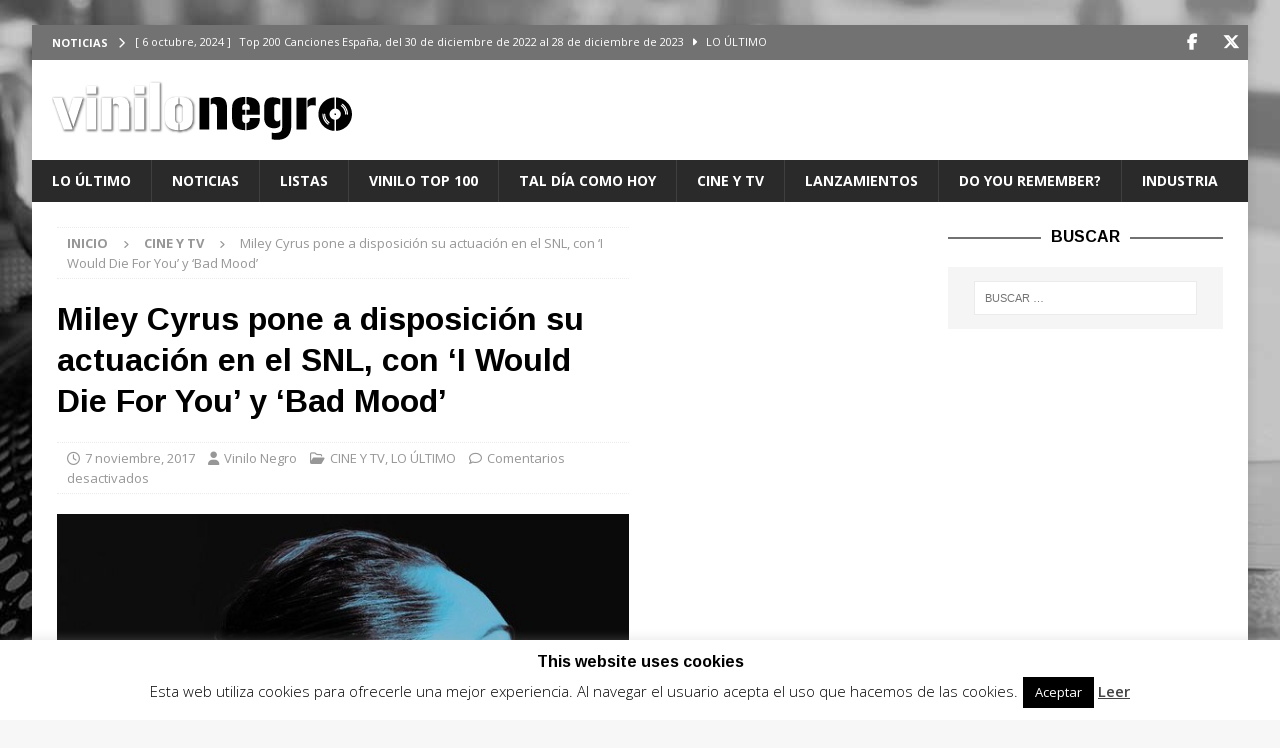

--- FILE ---
content_type: text/html; charset=UTF-8
request_url: https://vinilonegro.com/2017/11/miley-cyrus-pone-a-disposicion-su-actuacion-en-el-snl-con-i-would-die-for-you-y-bad-mood/
body_size: 32539
content:
<!DOCTYPE html>
<html class="no-js mh-two-sb" lang="es">
<head>
<meta charset="UTF-8">
<meta name="viewport" content="width=device-width, initial-scale=1.0">
<link rel="profile" href="http://gmpg.org/xfn/11" />
<title>Miley Cyrus pone a disposición su actuación en el SNL, con &#8216;I Would Die For You&#8217; y &#8216;Bad Mood&#8217;</title>
	<script type="text/javascript">function theChampLoadEvent(e){var t=window.onload;if(typeof window.onload!="function"){window.onload=e}else{window.onload=function(){t();e()}}}</script>
		<script type="text/javascript">var theChampDefaultLang = 'es_ES', theChampCloseIconPath = 'https://vinilonegro.com/wp-content/plugins/super-socializer/images/close.png';</script>
		<script>var theChampSiteUrl = 'https://vinilonegro.com', theChampVerified = 0, theChampEmailPopup = 0, heateorSsMoreSharePopupSearchText = 'Search';</script>
			<script> var theChampFBKey = '', theChampFBLang = 'es_ES', theChampFbLikeMycred = 0, theChampSsga = 0, theChampCommentNotification = 0, theChampHeateorFcmRecentComments = 0, theChampFbIosLogin = 0; </script>
				<script> var theChampSharingAjaxUrl = 'https://vinilonegro.com/wp-admin/admin-ajax.php', heateorSsFbMessengerAPI = 'https://www.facebook.com/dialog/send?app_id=595489497242932&display=popup&link=%encoded_post_url%&redirect_uri=%encoded_post_url%',heateorSsWhatsappShareAPI = 'web', heateorSsUrlCountFetched = [], heateorSsSharesText = 'Shares', heateorSsShareText = 'Share', theChampPluginIconPath = 'https://vinilonegro.com/wp-content/plugins/super-socializer/images/logo.png', theChampSaveSharesLocally = 0, theChampHorizontalSharingCountEnable = 1, theChampVerticalSharingCountEnable = 0, theChampSharingOffset = -10, theChampCounterOffset = -10, theChampMobileStickySharingEnabled = 0, heateorSsCopyLinkMessage = "Link copied.";
				</script>
			<style type="text/css">
						.the_champ_button_instagram span.the_champ_svg,a.the_champ_instagram span.the_champ_svg{background:radial-gradient(circle at 30% 107%,#fdf497 0,#fdf497 5%,#fd5949 45%,#d6249f 60%,#285aeb 90%)}
					.the_champ_horizontal_sharing .the_champ_svg,.heateor_ss_standard_follow_icons_container .the_champ_svg{
					color: #fff;
				border-width: 0px;
		border-style: solid;
		border-color: transparent;
	}
		.the_champ_horizontal_sharing .theChampTCBackground{
		color:#666;
	}
		.the_champ_horizontal_sharing span.the_champ_svg:hover,.heateor_ss_standard_follow_icons_container span.the_champ_svg:hover{
				border-color: transparent;
	}
		.the_champ_vertical_sharing span.the_champ_svg,.heateor_ss_floating_follow_icons_container span.the_champ_svg{
					color: #fff;
				border-width: 0px;
		border-style: solid;
		border-color: transparent;
	}
		.the_champ_vertical_sharing .theChampTCBackground{
		color:#666;
	}
		.the_champ_vertical_sharing span.the_champ_svg:hover,.heateor_ss_floating_follow_icons_container span.the_champ_svg:hover{
						border-color: transparent;
		}
				div.the_champ_horizontal_sharing .the_champ_square_count{display: block}
			</style>
	<meta name='robots' content='max-image-preview:large' />
<link rel='dns-prefetch' href='//fonts.googleapis.com' />
<link rel="alternate" type="application/rss+xml" title=" &raquo; Feed" href="https://vinilonegro.com/feed/" />
<link rel="alternate" title="oEmbed (JSON)" type="application/json+oembed" href="https://vinilonegro.com/wp-json/oembed/1.0/embed?url=https%3A%2F%2Fvinilonegro.com%2F2017%2F11%2Fmiley-cyrus-pone-a-disposicion-su-actuacion-en-el-snl-con-i-would-die-for-you-y-bad-mood%2F" />
<link rel="alternate" title="oEmbed (XML)" type="text/xml+oembed" href="https://vinilonegro.com/wp-json/oembed/1.0/embed?url=https%3A%2F%2Fvinilonegro.com%2F2017%2F11%2Fmiley-cyrus-pone-a-disposicion-su-actuacion-en-el-snl-con-i-would-die-for-you-y-bad-mood%2F&#038;format=xml" />
		<style>
			.lazyload,
			.lazyloading {
				max-width: 100%;
			}
		</style>
				<!-- This site uses the Google Analytics by MonsterInsights plugin v9.11.1 - Using Analytics tracking - https://www.monsterinsights.com/ -->
		<!-- Nota: MonsterInsights no está actualmente configurado en este sitio. El dueño del sitio necesita identificarse usando su cuenta de Google Analytics en el panel de ajustes de MonsterInsights. -->
					<!-- No tracking code set -->
				<!-- / Google Analytics by MonsterInsights -->
		<style id='wp-img-auto-sizes-contain-inline-css' type='text/css'>
img:is([sizes=auto i],[sizes^="auto," i]){contain-intrinsic-size:3000px 1500px}
/*# sourceURL=wp-img-auto-sizes-contain-inline-css */
</style>
<style id='wp-emoji-styles-inline-css' type='text/css'>

	img.wp-smiley, img.emoji {
		display: inline !important;
		border: none !important;
		box-shadow: none !important;
		height: 1em !important;
		width: 1em !important;
		margin: 0 0.07em !important;
		vertical-align: -0.1em !important;
		background: none !important;
		padding: 0 !important;
	}
/*# sourceURL=wp-emoji-styles-inline-css */
</style>
<style id='wp-block-library-inline-css' type='text/css'>
:root{--wp-block-synced-color:#7a00df;--wp-block-synced-color--rgb:122,0,223;--wp-bound-block-color:var(--wp-block-synced-color);--wp-editor-canvas-background:#ddd;--wp-admin-theme-color:#007cba;--wp-admin-theme-color--rgb:0,124,186;--wp-admin-theme-color-darker-10:#006ba1;--wp-admin-theme-color-darker-10--rgb:0,107,160.5;--wp-admin-theme-color-darker-20:#005a87;--wp-admin-theme-color-darker-20--rgb:0,90,135;--wp-admin-border-width-focus:2px}@media (min-resolution:192dpi){:root{--wp-admin-border-width-focus:1.5px}}.wp-element-button{cursor:pointer}:root .has-very-light-gray-background-color{background-color:#eee}:root .has-very-dark-gray-background-color{background-color:#313131}:root .has-very-light-gray-color{color:#eee}:root .has-very-dark-gray-color{color:#313131}:root .has-vivid-green-cyan-to-vivid-cyan-blue-gradient-background{background:linear-gradient(135deg,#00d084,#0693e3)}:root .has-purple-crush-gradient-background{background:linear-gradient(135deg,#34e2e4,#4721fb 50%,#ab1dfe)}:root .has-hazy-dawn-gradient-background{background:linear-gradient(135deg,#faaca8,#dad0ec)}:root .has-subdued-olive-gradient-background{background:linear-gradient(135deg,#fafae1,#67a671)}:root .has-atomic-cream-gradient-background{background:linear-gradient(135deg,#fdd79a,#004a59)}:root .has-nightshade-gradient-background{background:linear-gradient(135deg,#330968,#31cdcf)}:root .has-midnight-gradient-background{background:linear-gradient(135deg,#020381,#2874fc)}:root{--wp--preset--font-size--normal:16px;--wp--preset--font-size--huge:42px}.has-regular-font-size{font-size:1em}.has-larger-font-size{font-size:2.625em}.has-normal-font-size{font-size:var(--wp--preset--font-size--normal)}.has-huge-font-size{font-size:var(--wp--preset--font-size--huge)}.has-text-align-center{text-align:center}.has-text-align-left{text-align:left}.has-text-align-right{text-align:right}.has-fit-text{white-space:nowrap!important}#end-resizable-editor-section{display:none}.aligncenter{clear:both}.items-justified-left{justify-content:flex-start}.items-justified-center{justify-content:center}.items-justified-right{justify-content:flex-end}.items-justified-space-between{justify-content:space-between}.screen-reader-text{border:0;clip-path:inset(50%);height:1px;margin:-1px;overflow:hidden;padding:0;position:absolute;width:1px;word-wrap:normal!important}.screen-reader-text:focus{background-color:#ddd;clip-path:none;color:#444;display:block;font-size:1em;height:auto;left:5px;line-height:normal;padding:15px 23px 14px;text-decoration:none;top:5px;width:auto;z-index:100000}html :where(.has-border-color){border-style:solid}html :where([style*=border-top-color]){border-top-style:solid}html :where([style*=border-right-color]){border-right-style:solid}html :where([style*=border-bottom-color]){border-bottom-style:solid}html :where([style*=border-left-color]){border-left-style:solid}html :where([style*=border-width]){border-style:solid}html :where([style*=border-top-width]){border-top-style:solid}html :where([style*=border-right-width]){border-right-style:solid}html :where([style*=border-bottom-width]){border-bottom-style:solid}html :where([style*=border-left-width]){border-left-style:solid}html :where(img[class*=wp-image-]){height:auto;max-width:100%}:where(figure){margin:0 0 1em}html :where(.is-position-sticky){--wp-admin--admin-bar--position-offset:var(--wp-admin--admin-bar--height,0px)}@media screen and (max-width:600px){html :where(.is-position-sticky){--wp-admin--admin-bar--position-offset:0px}}

/*# sourceURL=wp-block-library-inline-css */
</style><style id='wp-block-paragraph-inline-css' type='text/css'>
.is-small-text{font-size:.875em}.is-regular-text{font-size:1em}.is-large-text{font-size:2.25em}.is-larger-text{font-size:3em}.has-drop-cap:not(:focus):first-letter{float:left;font-size:8.4em;font-style:normal;font-weight:100;line-height:.68;margin:.05em .1em 0 0;text-transform:uppercase}body.rtl .has-drop-cap:not(:focus):first-letter{float:none;margin-left:.1em}p.has-drop-cap.has-background{overflow:hidden}:root :where(p.has-background){padding:1.25em 2.375em}:where(p.has-text-color:not(.has-link-color)) a{color:inherit}p.has-text-align-left[style*="writing-mode:vertical-lr"],p.has-text-align-right[style*="writing-mode:vertical-rl"]{rotate:180deg}
/*# sourceURL=https://vinilonegro.com/wp-includes/blocks/paragraph/style.min.css */
</style>
<style id='global-styles-inline-css' type='text/css'>
:root{--wp--preset--aspect-ratio--square: 1;--wp--preset--aspect-ratio--4-3: 4/3;--wp--preset--aspect-ratio--3-4: 3/4;--wp--preset--aspect-ratio--3-2: 3/2;--wp--preset--aspect-ratio--2-3: 2/3;--wp--preset--aspect-ratio--16-9: 16/9;--wp--preset--aspect-ratio--9-16: 9/16;--wp--preset--color--black: #000000;--wp--preset--color--cyan-bluish-gray: #abb8c3;--wp--preset--color--white: #ffffff;--wp--preset--color--pale-pink: #f78da7;--wp--preset--color--vivid-red: #cf2e2e;--wp--preset--color--luminous-vivid-orange: #ff6900;--wp--preset--color--luminous-vivid-amber: #fcb900;--wp--preset--color--light-green-cyan: #7bdcb5;--wp--preset--color--vivid-green-cyan: #00d084;--wp--preset--color--pale-cyan-blue: #8ed1fc;--wp--preset--color--vivid-cyan-blue: #0693e3;--wp--preset--color--vivid-purple: #9b51e0;--wp--preset--gradient--vivid-cyan-blue-to-vivid-purple: linear-gradient(135deg,rgb(6,147,227) 0%,rgb(155,81,224) 100%);--wp--preset--gradient--light-green-cyan-to-vivid-green-cyan: linear-gradient(135deg,rgb(122,220,180) 0%,rgb(0,208,130) 100%);--wp--preset--gradient--luminous-vivid-amber-to-luminous-vivid-orange: linear-gradient(135deg,rgb(252,185,0) 0%,rgb(255,105,0) 100%);--wp--preset--gradient--luminous-vivid-orange-to-vivid-red: linear-gradient(135deg,rgb(255,105,0) 0%,rgb(207,46,46) 100%);--wp--preset--gradient--very-light-gray-to-cyan-bluish-gray: linear-gradient(135deg,rgb(238,238,238) 0%,rgb(169,184,195) 100%);--wp--preset--gradient--cool-to-warm-spectrum: linear-gradient(135deg,rgb(74,234,220) 0%,rgb(151,120,209) 20%,rgb(207,42,186) 40%,rgb(238,44,130) 60%,rgb(251,105,98) 80%,rgb(254,248,76) 100%);--wp--preset--gradient--blush-light-purple: linear-gradient(135deg,rgb(255,206,236) 0%,rgb(152,150,240) 100%);--wp--preset--gradient--blush-bordeaux: linear-gradient(135deg,rgb(254,205,165) 0%,rgb(254,45,45) 50%,rgb(107,0,62) 100%);--wp--preset--gradient--luminous-dusk: linear-gradient(135deg,rgb(255,203,112) 0%,rgb(199,81,192) 50%,rgb(65,88,208) 100%);--wp--preset--gradient--pale-ocean: linear-gradient(135deg,rgb(255,245,203) 0%,rgb(182,227,212) 50%,rgb(51,167,181) 100%);--wp--preset--gradient--electric-grass: linear-gradient(135deg,rgb(202,248,128) 0%,rgb(113,206,126) 100%);--wp--preset--gradient--midnight: linear-gradient(135deg,rgb(2,3,129) 0%,rgb(40,116,252) 100%);--wp--preset--font-size--small: 13px;--wp--preset--font-size--medium: 20px;--wp--preset--font-size--large: 36px;--wp--preset--font-size--x-large: 42px;--wp--preset--spacing--20: 0.44rem;--wp--preset--spacing--30: 0.67rem;--wp--preset--spacing--40: 1rem;--wp--preset--spacing--50: 1.5rem;--wp--preset--spacing--60: 2.25rem;--wp--preset--spacing--70: 3.38rem;--wp--preset--spacing--80: 5.06rem;--wp--preset--shadow--natural: 6px 6px 9px rgba(0, 0, 0, 0.2);--wp--preset--shadow--deep: 12px 12px 50px rgba(0, 0, 0, 0.4);--wp--preset--shadow--sharp: 6px 6px 0px rgba(0, 0, 0, 0.2);--wp--preset--shadow--outlined: 6px 6px 0px -3px rgb(255, 255, 255), 6px 6px rgb(0, 0, 0);--wp--preset--shadow--crisp: 6px 6px 0px rgb(0, 0, 0);}:where(.is-layout-flex){gap: 0.5em;}:where(.is-layout-grid){gap: 0.5em;}body .is-layout-flex{display: flex;}.is-layout-flex{flex-wrap: wrap;align-items: center;}.is-layout-flex > :is(*, div){margin: 0;}body .is-layout-grid{display: grid;}.is-layout-grid > :is(*, div){margin: 0;}:where(.wp-block-columns.is-layout-flex){gap: 2em;}:where(.wp-block-columns.is-layout-grid){gap: 2em;}:where(.wp-block-post-template.is-layout-flex){gap: 1.25em;}:where(.wp-block-post-template.is-layout-grid){gap: 1.25em;}.has-black-color{color: var(--wp--preset--color--black) !important;}.has-cyan-bluish-gray-color{color: var(--wp--preset--color--cyan-bluish-gray) !important;}.has-white-color{color: var(--wp--preset--color--white) !important;}.has-pale-pink-color{color: var(--wp--preset--color--pale-pink) !important;}.has-vivid-red-color{color: var(--wp--preset--color--vivid-red) !important;}.has-luminous-vivid-orange-color{color: var(--wp--preset--color--luminous-vivid-orange) !important;}.has-luminous-vivid-amber-color{color: var(--wp--preset--color--luminous-vivid-amber) !important;}.has-light-green-cyan-color{color: var(--wp--preset--color--light-green-cyan) !important;}.has-vivid-green-cyan-color{color: var(--wp--preset--color--vivid-green-cyan) !important;}.has-pale-cyan-blue-color{color: var(--wp--preset--color--pale-cyan-blue) !important;}.has-vivid-cyan-blue-color{color: var(--wp--preset--color--vivid-cyan-blue) !important;}.has-vivid-purple-color{color: var(--wp--preset--color--vivid-purple) !important;}.has-black-background-color{background-color: var(--wp--preset--color--black) !important;}.has-cyan-bluish-gray-background-color{background-color: var(--wp--preset--color--cyan-bluish-gray) !important;}.has-white-background-color{background-color: var(--wp--preset--color--white) !important;}.has-pale-pink-background-color{background-color: var(--wp--preset--color--pale-pink) !important;}.has-vivid-red-background-color{background-color: var(--wp--preset--color--vivid-red) !important;}.has-luminous-vivid-orange-background-color{background-color: var(--wp--preset--color--luminous-vivid-orange) !important;}.has-luminous-vivid-amber-background-color{background-color: var(--wp--preset--color--luminous-vivid-amber) !important;}.has-light-green-cyan-background-color{background-color: var(--wp--preset--color--light-green-cyan) !important;}.has-vivid-green-cyan-background-color{background-color: var(--wp--preset--color--vivid-green-cyan) !important;}.has-pale-cyan-blue-background-color{background-color: var(--wp--preset--color--pale-cyan-blue) !important;}.has-vivid-cyan-blue-background-color{background-color: var(--wp--preset--color--vivid-cyan-blue) !important;}.has-vivid-purple-background-color{background-color: var(--wp--preset--color--vivid-purple) !important;}.has-black-border-color{border-color: var(--wp--preset--color--black) !important;}.has-cyan-bluish-gray-border-color{border-color: var(--wp--preset--color--cyan-bluish-gray) !important;}.has-white-border-color{border-color: var(--wp--preset--color--white) !important;}.has-pale-pink-border-color{border-color: var(--wp--preset--color--pale-pink) !important;}.has-vivid-red-border-color{border-color: var(--wp--preset--color--vivid-red) !important;}.has-luminous-vivid-orange-border-color{border-color: var(--wp--preset--color--luminous-vivid-orange) !important;}.has-luminous-vivid-amber-border-color{border-color: var(--wp--preset--color--luminous-vivid-amber) !important;}.has-light-green-cyan-border-color{border-color: var(--wp--preset--color--light-green-cyan) !important;}.has-vivid-green-cyan-border-color{border-color: var(--wp--preset--color--vivid-green-cyan) !important;}.has-pale-cyan-blue-border-color{border-color: var(--wp--preset--color--pale-cyan-blue) !important;}.has-vivid-cyan-blue-border-color{border-color: var(--wp--preset--color--vivid-cyan-blue) !important;}.has-vivid-purple-border-color{border-color: var(--wp--preset--color--vivid-purple) !important;}.has-vivid-cyan-blue-to-vivid-purple-gradient-background{background: var(--wp--preset--gradient--vivid-cyan-blue-to-vivid-purple) !important;}.has-light-green-cyan-to-vivid-green-cyan-gradient-background{background: var(--wp--preset--gradient--light-green-cyan-to-vivid-green-cyan) !important;}.has-luminous-vivid-amber-to-luminous-vivid-orange-gradient-background{background: var(--wp--preset--gradient--luminous-vivid-amber-to-luminous-vivid-orange) !important;}.has-luminous-vivid-orange-to-vivid-red-gradient-background{background: var(--wp--preset--gradient--luminous-vivid-orange-to-vivid-red) !important;}.has-very-light-gray-to-cyan-bluish-gray-gradient-background{background: var(--wp--preset--gradient--very-light-gray-to-cyan-bluish-gray) !important;}.has-cool-to-warm-spectrum-gradient-background{background: var(--wp--preset--gradient--cool-to-warm-spectrum) !important;}.has-blush-light-purple-gradient-background{background: var(--wp--preset--gradient--blush-light-purple) !important;}.has-blush-bordeaux-gradient-background{background: var(--wp--preset--gradient--blush-bordeaux) !important;}.has-luminous-dusk-gradient-background{background: var(--wp--preset--gradient--luminous-dusk) !important;}.has-pale-ocean-gradient-background{background: var(--wp--preset--gradient--pale-ocean) !important;}.has-electric-grass-gradient-background{background: var(--wp--preset--gradient--electric-grass) !important;}.has-midnight-gradient-background{background: var(--wp--preset--gradient--midnight) !important;}.has-small-font-size{font-size: var(--wp--preset--font-size--small) !important;}.has-medium-font-size{font-size: var(--wp--preset--font-size--medium) !important;}.has-large-font-size{font-size: var(--wp--preset--font-size--large) !important;}.has-x-large-font-size{font-size: var(--wp--preset--font-size--x-large) !important;}
/*# sourceURL=global-styles-inline-css */
</style>

<style id='classic-theme-styles-inline-css' type='text/css'>
/*! This file is auto-generated */
.wp-block-button__link{color:#fff;background-color:#32373c;border-radius:9999px;box-shadow:none;text-decoration:none;padding:calc(.667em + 2px) calc(1.333em + 2px);font-size:1.125em}.wp-block-file__button{background:#32373c;color:#fff;text-decoration:none}
/*# sourceURL=/wp-includes/css/classic-themes.min.css */
</style>
<link rel='stylesheet' id='cookie-law-info-css' href='https://vinilonegro.com/wp-content/plugins/cookie-law-info/legacy/public/css/cookie-law-info-public.css?ver=3.3.9.1' type='text/css' media='all' />
<link rel='stylesheet' id='cookie-law-info-gdpr-css' href='https://vinilonegro.com/wp-content/plugins/cookie-law-info/legacy/public/css/cookie-law-info-gdpr.css?ver=3.3.9.1' type='text/css' media='all' />
<link rel='stylesheet' id='mh-google-fonts-css' href='https://fonts.googleapis.com/css?family=Open+Sans:300,400,400italic,600,700%7cArimo:300,400,400italic,600,700&#038;subset=latin,latin-ext' type='text/css' media='all' />
<link rel='stylesheet' id='mh-font-awesome-css' href='https://vinilonegro.com/wp-content/themes/mh-magazine/includes/core/assets/css/font-awesome.min.css' type='text/css' media='all' />
<link rel='stylesheet' id='mh-magazine-css' href='https://vinilonegro.com/wp-content/themes/mh-magazine/style.css?ver=5.0.4' type='text/css' media='all' />
<link rel='stylesheet' id='the_champ_frontend_css-css' href='https://vinilonegro.com/wp-content/plugins/super-socializer/css/front.css?ver=7.14.5' type='text/css' media='all' />
<style id='the_champ_frontend_css-inline-css' type='text/css'>
.the_champ_horizontal_sharing .the_champ_square_count{
			display:block;
			text-indent:0!important;
			visibility:hidden;
			background-color:#58B8F8!important;
			width:auto;
			height:auto;
			text-align:center;
			min-width:8px!important;
			padding:1px 4px!important;
			color:#fff!important;
			font-family:'Open Sans',arial,sans-serif!important;
			font-size:10px!important;
			font-weight:600!important;
			-webkit-border-radius:15px!important;
			border-radius:15px!important;
			-webkit-box-shadow:0 2px 2px rgba(0,0,0,.4);
			box-shadow:0 2px 2px rgba(0,0,0,.4);
			text-shadow:0 -1px 0 rgba(0,0,0,.2);
			line-height:14px!important;
			border:2px solid #fff!important;
			z-index:1;
			margin:2px auto!important;
			box-sizing:content-box!important
		}
/*# sourceURL=the_champ_frontend_css-inline-css */
</style>
<script type="text/javascript" src="https://vinilonegro.com/wp-includes/js/jquery/jquery.min.js?ver=3.7.1" id="jquery-core-js"></script>
<script type="text/javascript" src="https://vinilonegro.com/wp-includes/js/jquery/jquery-migrate.min.js?ver=3.4.1" id="jquery-migrate-js"></script>
<script type="text/javascript" id="jquery-js-after">
/* <![CDATA[ */
jQuery(document).ready(function() {
	jQuery(".d71bed26419107e58dcace67332c6720").click(function() {
		jQuery.post(
			"https://vinilonegro.com/wp-admin/admin-ajax.php", {
				"action": "quick_adsense_onpost_ad_click",
				"quick_adsense_onpost_ad_index": jQuery(this).attr("data-index"),
				"quick_adsense_nonce": "bf41082657",
			}, function(response) { }
		);
	});
});

//# sourceURL=jquery-js-after
/* ]]> */
</script>
<script type="text/javascript" id="cookie-law-info-js-extra">
/* <![CDATA[ */
var Cli_Data = {"nn_cookie_ids":[],"cookielist":[],"non_necessary_cookies":[],"ccpaEnabled":"","ccpaRegionBased":"","ccpaBarEnabled":"","strictlyEnabled":["necessary","obligatoire"],"ccpaType":"gdpr","js_blocking":"","custom_integration":"","triggerDomRefresh":"","secure_cookies":""};
var cli_cookiebar_settings = {"animate_speed_hide":"500","animate_speed_show":"500","background":"#fff","border":"#444","border_on":"","button_1_button_colour":"#000","button_1_button_hover":"#000000","button_1_link_colour":"#fff","button_1_as_button":"1","button_1_new_win":"","button_2_button_colour":"#333","button_2_button_hover":"#292929","button_2_link_colour":"#444","button_2_as_button":"","button_2_hidebar":"","button_3_button_colour":"#000","button_3_button_hover":"#000000","button_3_link_colour":"#fff","button_3_as_button":"1","button_3_new_win":"","button_4_button_colour":"#000","button_4_button_hover":"#000000","button_4_link_colour":"#fff","button_4_as_button":"1","button_7_button_colour":"#61a229","button_7_button_hover":"#4e8221","button_7_link_colour":"#fff","button_7_as_button":"1","button_7_new_win":"","font_family":"inherit","header_fix":"","notify_animate_hide":"1","notify_animate_show":"","notify_div_id":"#cookie-law-info-bar","notify_position_horizontal":"right","notify_position_vertical":"bottom","scroll_close":"","scroll_close_reload":"","accept_close_reload":"","reject_close_reload":"","showagain_tab":"1","showagain_background":"#fff","showagain_border":"#000","showagain_div_id":"#cookie-law-info-again","showagain_x_position":"100px","text":"#000","show_once_yn":"","show_once":"10000","logging_on":"","as_popup":"","popup_overlay":"1","bar_heading_text":"This website uses cookies","cookie_bar_as":"banner","popup_showagain_position":"bottom-right","widget_position":"left"};
var log_object = {"ajax_url":"https://vinilonegro.com/wp-admin/admin-ajax.php"};
//# sourceURL=cookie-law-info-js-extra
/* ]]> */
</script>
<script type="text/javascript" src="https://vinilonegro.com/wp-content/plugins/cookie-law-info/legacy/public/js/cookie-law-info-public.js?ver=3.3.9.1" id="cookie-law-info-js"></script>
<script type="text/javascript" id="mh-scripts-js-extra">
/* <![CDATA[ */
var mh = {"text":{"toggle_menu":"Toggle Menu"}};
//# sourceURL=mh-scripts-js-extra
/* ]]> */
</script>
<script type="text/javascript" src="https://vinilonegro.com/wp-content/themes/mh-magazine/includes/core/assets/js/scripts.js?ver=5.0.4" id="mh-scripts-js"></script>
<link rel="https://api.w.org/" href="https://vinilonegro.com/wp-json/" /><link rel="alternate" title="JSON" type="application/json" href="https://vinilonegro.com/wp-json/wp/v2/posts/27224" /><link rel="EditURI" type="application/rsd+xml" title="RSD" href="https://vinilonegro.com/xmlrpc.php?rsd" />

<link rel="canonical" href="https://vinilonegro.com/2017/11/miley-cyrus-pone-a-disposicion-su-actuacion-en-el-snl-con-i-would-die-for-you-y-bad-mood/" />
<link rel='shortlink' href='https://vinilonegro.com/?p=27224' />
		<script>
			document.documentElement.className = document.documentElement.className.replace('no-js', 'js');
		</script>
				<style>
			.no-js img.lazyload {
				display: none;
			}

			figure.wp-block-image img.lazyloading {
				min-width: 150px;
			}

			.lazyload,
			.lazyloading {
				--smush-placeholder-width: 100px;
				--smush-placeholder-aspect-ratio: 1/1;
				width: var(--smush-image-width, var(--smush-placeholder-width)) !important;
				aspect-ratio: var(--smush-image-aspect-ratio, var(--smush-placeholder-aspect-ratio)) !important;
			}

						.lazyload, .lazyloading {
				opacity: 0;
			}

			.lazyloaded {
				opacity: 1;
				transition: opacity 400ms;
				transition-delay: 0ms;
			}

					</style>
		<!--[if lt IE 9]>
<script src="https://vinilonegro.com/wp-content/themes/mh-magazine/js/css3-mediaqueries.js"></script>
<![endif]-->
<!--[if lt IE 9]>
<script src="https://vinilonegro.com/wp-content/themes/mh-magazine/js/css3-mediaqueries.js"></script>
<![endif]-->
<style type="text/css">
.mh-widget-layout4 .mh-widget-title { background: #727272; background: rgba(114, 114, 114, 0.6); }
.mh-preheader, .mh-wide-layout .mh-subheader, .mh-ticker-title, .mh-main-nav li:hover, .mh-footer-nav, .slicknav_menu, .slicknav_btn, .slicknav_nav .slicknav_item:hover, .slicknav_nav a:hover, .mh-back-to-top, .mh-subheading, .entry-tags .fa, .entry-tags li:hover, .mh-widget-layout2 .mh-widget-title, .mh-widget-layout4 .mh-widget-title-inner, .mh-widget-layout4 .mh-footer-widget-title, .mh-widget-layout5 .mh-widget-title-inner, .mh-widget-layout6 .mh-widget-title, #mh-mobile .flex-control-paging li a.flex-active, .mh-image-caption, .mh-carousel-layout1 .mh-carousel-caption, .mh-tab-button.active, .mh-tab-button.active:hover, .mh-footer-widget .mh-tab-button.active, .mh-social-widget li:hover a, .mh-footer-widget .mh-social-widget li a, .mh-footer-widget .mh-author-bio-widget, .tagcloud a:hover, .mh-widget .tagcloud a:hover, .mh-footer-widget .tagcloud a:hover, .mh-posts-stacked-item .mh-meta, .page-numbers:hover, .mh-loop-pagination .current, .mh-comments-pagination .current, .pagelink, a:hover .pagelink, input[type=submit], #infinite-handle span { background: #727272; }
.mh-main-nav-wrap .slicknav_nav ul, blockquote, .mh-widget-layout1 .mh-widget-title, .mh-widget-layout3 .mh-widget-title, .mh-widget-layout5 .mh-widget-title, .mh-widget-layout8 .mh-widget-title:after, #mh-mobile .mh-slider-caption, .mh-carousel-layout1, .mh-spotlight-widget, .mh-author-bio-widget, .mh-author-bio-title, .mh-author-bio-image-frame, .mh-video-widget, .mh-tab-buttons, textarea:hover, input[type=text]:hover, input[type=email]:hover, input[type=tel]:hover, input[type=url]:hover { border-color: #727272; }
.mh-header-tagline, .mh-dropcap, .mh-carousel-layout1 .flex-direction-nav a, .mh-carousel-layout2 .mh-carousel-caption, .mh-posts-digest-small-category, .mh-posts-lineup-more, .bypostauthor .fn:after, .mh-comment-list .comment-reply-link:before, #respond #cancel-comment-reply-link:before { color: #727272; }
</style>
<style type="text/css">
h1, h2, h3, h4, h5, h6, .mh-custom-posts-small-title { font-family: "Arimo", sans-serif; }
</style>
<style type="text/css" id="custom-background-css">
body.custom-background { background-image: url("https://vinilonegro.com/wp-content/uploads/2015/09/fondo-vinilonegro-9.jpg"); background-position: center center; background-size: auto; background-repeat: repeat; background-attachment: scroll; }
</style>
	<link rel="icon" href="https://vinilonegro.com/wp-content/uploads/2015/09/cropped-favicon-32x32.png" sizes="32x32" />
<link rel="icon" href="https://vinilonegro.com/wp-content/uploads/2015/09/cropped-favicon-192x192.png" sizes="192x192" />
<link rel="apple-touch-icon" href="https://vinilonegro.com/wp-content/uploads/2015/09/cropped-favicon-180x180.png" />
<meta name="msapplication-TileImage" content="https://vinilonegro.com/wp-content/uploads/2015/09/cropped-favicon-270x270.png" />
</head>
<body id="mh-mobile" class="wp-singular post-template-default single single-post postid-27224 single-format-standard custom-background wp-custom-logo wp-theme-mh-magazine mh-boxed-layout mh-right-sb mh-loop-layout1 mh-widget-layout8" itemscope="itemscope" itemtype="https://schema.org/WebPage">
<div class="mh-container mh-container-outer">
<div class="mh-header-nav-mobile clearfix"></div>
	<div class="mh-preheader">
		<div class="mh-container mh-container-inner mh-row clearfix">
							<div class="mh-header-bar-content mh-header-bar-top-left mh-col-2-3 clearfix">
											<div class="mh-header-ticker mh-header-ticker-top">
							<div class="mh-ticker-top">
			<div class="mh-ticker-title mh-ticker-title-top">
			Noticias<i class="fa fa-chevron-right"></i>		</div>
		<div class="mh-ticker-content mh-ticker-content-top">
		<ul id="mh-ticker-loop-top">				<li class="mh-ticker-item mh-ticker-item-top">
					<a href="https://vinilonegro.com/2024/10/top-200-canciones-espana-del-30-de-diciembre-de-2022-al-28-de-diciembre-de-2023/" title="Top 200 Canciones España, del 30 de diciembre de 2022 al 28 de diciembre de 2023">
						<span class="mh-ticker-item-date mh-ticker-item-date-top">
                        	[ 6 octubre, 2024 ]                        </span>
						<span class="mh-ticker-item-title mh-ticker-item-title-top">
							Top 200 Canciones España, del 30 de diciembre de 2022 al 28 de diciembre de 2023						</span>
													<span class="mh-ticker-item-cat mh-ticker-item-cat-top">
								<i class="fa fa-caret-right"></i>
																LO ÚLTIMO							</span>
											</a>
				</li>				<li class="mh-ticker-item mh-ticker-item-top">
					<a href="https://vinilonegro.com/2024/10/top-200-canciones-streaming-espana-del-30-de-diciembre-de-2022-al-28-de-diciembre-de-2023/" title="Top 200 Canciones Streaming España, del 30 de diciembre de 2022 al 28 de diciembre de 2023">
						<span class="mh-ticker-item-date mh-ticker-item-date-top">
                        	[ 6 octubre, 2024 ]                        </span>
						<span class="mh-ticker-item-title mh-ticker-item-title-top">
							Top 200 Canciones Streaming España, del 30 de diciembre de 2022 al 28 de diciembre de 2023						</span>
													<span class="mh-ticker-item-cat mh-ticker-item-cat-top">
								<i class="fa fa-caret-right"></i>
																LO ÚLTIMO							</span>
											</a>
				</li>				<li class="mh-ticker-item mh-ticker-item-top">
					<a href="https://vinilonegro.com/2024/10/top-200-artistas-streaming-en-espana-del-30-de-diciembre-de-2022-al-28-de-diciembre-de-2023/" title="Top 200 Artistas streaming en España, del 30 de diciembre de 2022 al 28 de diciembre de 2023">
						<span class="mh-ticker-item-date mh-ticker-item-date-top">
                        	[ 4 octubre, 2024 ]                        </span>
						<span class="mh-ticker-item-title mh-ticker-item-title-top">
							Top 200 Artistas streaming en España, del 30 de diciembre de 2022 al 28 de diciembre de 2023						</span>
													<span class="mh-ticker-item-cat mh-ticker-item-cat-top">
								<i class="fa fa-caret-right"></i>
																LO ÚLTIMO							</span>
											</a>
				</li>				<li class="mh-ticker-item mh-ticker-item-top">
					<a href="https://vinilonegro.com/2024/10/top-100-artistas-espanoles-streaming-en-espana-del-30-de-diciembre-de-2022-al-28-de-diciembre-de-2023/" title="Top 100 Artistas Españoles Streaming en España, del 30 de diciembre de 2022 al 28 de diciembre de 2023">
						<span class="mh-ticker-item-date mh-ticker-item-date-top">
                        	[ 3 octubre, 2024 ]                        </span>
						<span class="mh-ticker-item-title mh-ticker-item-title-top">
							Top 100 Artistas Españoles Streaming en España, del 30 de diciembre de 2022 al 28 de diciembre de 2023						</span>
													<span class="mh-ticker-item-cat mh-ticker-item-cat-top">
								<i class="fa fa-caret-right"></i>
																LO ÚLTIMO							</span>
											</a>
				</li>				<li class="mh-ticker-item mh-ticker-item-top">
					<a href="https://vinilonegro.com/2024/10/top-100-artistas-internacionales-streaming-en-espana-del-30-de-diciembre-de-2022-al-28-de-diciembre-de-2023/" title="Top 100 Artistas Internacionales Streaming en España, del 30 de diciembre de 2022 al 28 de diciembre de 2023">
						<span class="mh-ticker-item-date mh-ticker-item-date-top">
                        	[ 2 octubre, 2024 ]                        </span>
						<span class="mh-ticker-item-title mh-ticker-item-title-top">
							Top 100 Artistas Internacionales Streaming en España, del 30 de diciembre de 2022 al 28 de diciembre de 2023						</span>
													<span class="mh-ticker-item-cat mh-ticker-item-cat-top">
								<i class="fa fa-caret-right"></i>
																LO ÚLTIMO							</span>
											</a>
				</li>		</ul>
	</div>
</div>						</div>
									</div>
										<div class="mh-header-bar-content mh-header-bar-top-right mh-col-1-3 clearfix">
											<nav class="mh-social-icons mh-social-nav mh-social-nav-top clearfix" itemscope="itemscope" itemtype="https://schema.org/SiteNavigationElement">
							<div class="menu-social-icons-container"><ul id="menu-social-icons" class="menu"><li id="menu-item-57005" class="menu-item menu-item-type-custom menu-item-object-custom menu-item-57005"><a href="https://www.facebook.com/vinilonegro"><i class="fa fa-mh-social"></i><span class="screen-reader-text">Facebook</span></a></li>
<li id="menu-item-57006" class="menu-item menu-item-type-custom menu-item-object-custom menu-item-57006"><a href="https://twitter.com/VNegro2"><i class="fa fa-mh-social"></i><span class="screen-reader-text">Twitter</span></a></li>
</ul></div>						</nav>
									</div>
					</div>
	</div>
<header class="mh-header" itemscope="itemscope" itemtype="https://schema.org/WPHeader">
	<div class="mh-container mh-container-inner clearfix">
	   <div class="mh-custom-header clearfix">
<div class="mh-header-columns mh-row clearfix">
<div class="mh-col-1-1 mh-site-identity">
<div class="mh-site-logo" role="banner" itemscope="itemscope" itemtype="https://schema.org/Brand">
<a href="https://vinilonegro.com/" class="custom-logo-link" rel="home"><img width="300" height="60" data-src="https://vinilonegro.com/wp-content/uploads/2015/11/logo-vinilo-negro.png" class="custom-logo lazyload" alt="" decoding="async" src="[data-uri]" style="--smush-placeholder-width: 300px; --smush-placeholder-aspect-ratio: 300/60;" /></a></div>
</div>
</div>
</div>
	</div>
	<div class="mh-main-nav-wrap">
		<nav class="mh-navigation mh-main-nav mh-container mh-container-inner clearfix" itemscope="itemscope" itemtype="https://schema.org/SiteNavigationElement">
			<div class="menu-menu-principal-container"><ul id="menu-menu-principal" class="menu"><li id="menu-item-10274" class="menu-item menu-item-type-taxonomy menu-item-object-category current-post-ancestor current-menu-parent current-post-parent menu-item-10274"><a href="https://vinilonegro.com/temas/lo-ultimo/">LO ÚLTIMO</a></li>
<li id="menu-item-74" class="menu-item menu-item-type-taxonomy menu-item-object-category menu-item-74"><a href="https://vinilonegro.com/temas/noticias/">NOTICIAS</a></li>
<li id="menu-item-75" class="menu-item menu-item-type-taxonomy menu-item-object-category menu-item-75"><a href="https://vinilonegro.com/temas/listas/">LISTAS</a></li>
<li id="menu-item-39763" class="menu-item menu-item-type-taxonomy menu-item-object-category menu-item-39763"><a href="https://vinilonegro.com/temas/vinilo-top-100/">VINILO TOP 100</a></li>
<li id="menu-item-1123" class="menu-item menu-item-type-taxonomy menu-item-object-category menu-item-1123"><a href="https://vinilonegro.com/temas/tal-dia-como-hoy/">TAL DÍA COMO HOY</a></li>
<li id="menu-item-76" class="menu-item menu-item-type-taxonomy menu-item-object-category current-post-ancestor current-menu-parent current-post-parent menu-item-76"><a href="https://vinilonegro.com/temas/cine-y-tv/">CINE Y TV</a></li>
<li id="menu-item-78" class="menu-item menu-item-type-taxonomy menu-item-object-category menu-item-78"><a href="https://vinilonegro.com/temas/lanzamientos/">LANZAMIENTOS</a></li>
<li id="menu-item-2443" class="menu-item menu-item-type-taxonomy menu-item-object-category menu-item-2443"><a href="https://vinilonegro.com/temas/do-you-remember/">DO YOU REMEMBER?</a></li>
<li id="menu-item-77" class="menu-item menu-item-type-taxonomy menu-item-object-category menu-item-77"><a href="https://vinilonegro.com/temas/industria-y-tecnologia/">INDUSTRIA</a></li>
</ul></div>		</nav>
	</div>
	</header>
<div class="mh-wrapper clearfix">
	<div class="mh-main clearfix">
		<div id="main-content" class="mh-content" role="main" itemprop="mainContentOfPage"><nav class="mh-breadcrumb" itemscope itemtype="https://schema.org/BreadcrumbList"><span itemprop="itemListElement" itemscope itemtype="https://schema.org/ListItem"><a href="https://vinilonegro.com" title="Inicio" itemprop="item"><span itemprop="name">Inicio</span></a><meta itemprop="position" content="1" /></span><span class="mh-breadcrumb-delimiter"><i class="fa fa-angle-right"></i></span><span itemprop="itemListElement" itemscope itemtype="https://schema.org/ListItem"><a href="https://vinilonegro.com/temas/cine-y-tv/" itemprop="item" title="CINE Y TV"><span itemprop="name">CINE Y TV</span></a><meta itemprop="position" content="2" /></span><span class="mh-breadcrumb-delimiter"><i class="fa fa-angle-right"></i></span>Miley Cyrus pone a disposición su actuación en el SNL, con &#8216;I Would Die For You&#8217; y &#8216;Bad Mood&#8217;</nav>
<article id="post-27224" class="post-27224 post type-post status-publish format-standard has-post-thumbnail hentry category-cine-y-tv category-lo-ultimo tag-miley-cyrus tag-snl">
	<header class="entry-header clearfix"><h1 class="entry-title">Miley Cyrus pone a disposición su actuación en el SNL, con &#8216;I Would Die For You&#8217; y &#8216;Bad Mood&#8217;</h1><div class="mh-meta entry-meta">
<span class="entry-meta-date updated"><i class="far fa-clock"></i><a href="https://vinilonegro.com/2017/11/">7 noviembre, 2017</a></span>
<span class="entry-meta-author author vcard"><i class="fa fa-user"></i><a class="fn" href="https://vinilonegro.com/author/alfonso/">Vinilo Negro</a></span>
<span class="entry-meta-categories"><i class="far fa-folder-open"></i><a href="https://vinilonegro.com/temas/cine-y-tv/" rel="category tag">CINE Y TV</a>, <a href="https://vinilonegro.com/temas/lo-ultimo/" rel="category tag">LO ÚLTIMO</a></span>
<span class="entry-meta-comments"><i class="far fa-comment"></i><span class="mh-comment-count-link">Comentarios desactivados<span class="screen-reader-text"> en Miley Cyrus pone a disposición su actuación en el SNL, con &#8216;I Would Die For You&#8217; y &#8216;Bad Mood&#8217;</span></span></span>
</div>
	</header>
		<div class="entry-content clearfix">
<figure class="entry-thumbnail">
<img width="573" height="381" src="https://vinilonegro.com/wp-content/uploads/2017/11/Miley-Cyrus-41-e1510082964386.jpg" class="attachment-mh-magazine-content size-mh-magazine-content wp-post-image" alt="" title="Miley Cyrus 41" loading="eager" decoding="async" fetchpriority="high" srcset="https://vinilonegro.com/wp-content/uploads/2017/11/Miley-Cyrus-41-e1510082964386.jpg 600w, https://vinilonegro.com/wp-content/uploads/2017/11/Miley-Cyrus-41-e1510082964386-300x200.jpg 300w, https://vinilonegro.com/wp-content/uploads/2017/11/Miley-Cyrus-41-e1510082964386-90x60.jpg 90w, https://vinilonegro.com/wp-content/uploads/2017/11/Miley-Cyrus-41-e1510082964386-180x120.jpg 180w, https://vinilonegro.com/wp-content/uploads/2017/11/Miley-Cyrus-41-e1510082964386-95x64.jpg 95w" sizes="(max-width: 573px) 100vw, 573px" />
</figure>
<div style='clear:both'></div><div  class='the_champ_sharing_container the_champ_horizontal_sharing' data-super-socializer-href="https://vinilonegro.com/2017/11/miley-cyrus-pone-a-disposicion-su-actuacion-en-el-snl-con-i-would-die-for-you-y-bad-mood/"><div class='the_champ_sharing_title' style="font-weight:bold" ></div><div class="the_champ_sharing_ul"><a aria-label="Facebook" class="the_champ_facebook" href="https://www.facebook.com/sharer/sharer.php?u=https%3A%2F%2Fvinilonegro.com%2F2017%2F11%2Fmiley-cyrus-pone-a-disposicion-su-actuacion-en-el-snl-con-i-would-die-for-you-y-bad-mood%2F" title="Facebook" rel="nofollow noopener" target="_blank" style="font-size:24px!important;box-shadow:none;display:inline-block;vertical-align:middle"><span class="the_champ_square_count the_champ_facebook_count" style="visibility:visible;">3</span><span class="the_champ_svg" style="background-color:#0765FE;width:35px;height:35px;border-radius:999px;display:inline-block;opacity:1;float:left;font-size:24px;box-shadow:none;display:inline-block;font-size:16px;padding:0 4px;vertical-align:middle;background-repeat:repeat;overflow:hidden;padding:0;cursor:pointer;box-sizing:content-box"><svg style="display:block;border-radius:999px;" focusable="false" aria-hidden="true" xmlns="http://www.w3.org/2000/svg" width="100%" height="100%" viewBox="0 0 32 32"><path fill="#fff" d="M28 16c0-6.627-5.373-12-12-12S4 9.373 4 16c0 5.628 3.875 10.35 9.101 11.647v-7.98h-2.474V16H13.1v-1.58c0-4.085 1.849-5.978 5.859-5.978.76 0 2.072.15 2.608.298v3.325c-.283-.03-.775-.045-1.386-.045-1.967 0-2.728.745-2.728 2.683V16h3.92l-.673 3.667h-3.247v8.245C23.395 27.195 28 22.135 28 16Z"></path></svg></span></a><a aria-label="Twitter" class="the_champ_button_twitter" href="https://twitter.com/intent/tweet?text=Miley%20Cyrus%20pone%20a%20disposici%C3%B3n%20su%20actuaci%C3%B3n%20en%20el%20SNL%2C%20con%20%27I%20Would%20Die%20For%20You%27%20y%20%27Bad%20Mood%27&url=https%3A%2F%2Fvinilonegro.com%2F2017%2F11%2Fmiley-cyrus-pone-a-disposicion-su-actuacion-en-el-snl-con-i-would-die-for-you-y-bad-mood%2F" title="Twitter" rel="nofollow noopener" target="_blank" style="font-size:24px!important;box-shadow:none;display:inline-block;vertical-align:middle"><span class="the_champ_square_count the_champ_twitter_count">&nbsp;</span><span class="the_champ_svg the_champ_s__default the_champ_s_twitter" style="background-color:#55acee;width:35px;height:35px;border-radius:999px;display:inline-block;opacity:1;float:left;font-size:24px;box-shadow:none;display:inline-block;font-size:16px;padding:0 4px;vertical-align:middle;background-repeat:repeat;overflow:hidden;padding:0;cursor:pointer;box-sizing:content-box"><svg style="display:block;border-radius:999px;" focusable="false" aria-hidden="true" xmlns="http://www.w3.org/2000/svg" width="100%" height="100%" viewBox="-4 -4 39 39"><path d="M28 8.557a9.913 9.913 0 0 1-2.828.775 4.93 4.93 0 0 0 2.166-2.725 9.738 9.738 0 0 1-3.13 1.194 4.92 4.92 0 0 0-3.593-1.55 4.924 4.924 0 0 0-4.794 6.049c-4.09-.21-7.72-2.17-10.15-5.15a4.942 4.942 0 0 0-.665 2.477c0 1.71.87 3.214 2.19 4.1a4.968 4.968 0 0 1-2.23-.616v.06c0 2.39 1.7 4.38 3.952 4.83-.414.115-.85.174-1.297.174-.318 0-.626-.03-.928-.086a4.935 4.935 0 0 0 4.6 3.42 9.893 9.893 0 0 1-6.114 2.107c-.398 0-.79-.023-1.175-.068a13.953 13.953 0 0 0 7.55 2.213c9.056 0 14.01-7.507 14.01-14.013 0-.213-.005-.426-.015-.637.96-.695 1.795-1.56 2.455-2.55z" fill="#fff"></path></svg></span></a><a style="font-size:24px!important;box-shadow:none;display:inline-block!important;font-size: 16px;padding: 0 4px;vertical-align:middle;display:inline;" class="theChampSharingRound"><span class="the_champ_square_count">&nbsp;</span><div style="width:35px;height:35px;border-radius:999px;margin-left:9px !important;visibility:visible;" title="Total Shares" class="theChampSharing theChampTCBackground"><div class="theChampTotalShareCount" style="font-size:21.7px">3</div><div class="theChampTotalShareText" style="font-size: 13.3px">Shares</div></div></a></div></div><div style='clear:both'></div><div style='clear:both'></div><div  class='the_champ_counter_container the_champ_horizontal_counter'><div class='the_champ_counter_title' style="font-weight:bold"></div><ul class="the_champ_sharing_ul"><li style="padding:7.35px 0 !important" class="the_champ_facebook_like"><div class="fb-like" data-href="https://vinilonegro.com/2017/11/miley-cyrus-pone-a-disposicion-su-actuacion-en-el-snl-con-i-would-die-for-you-y-bad-mood/" data-layout="button_count" data-action="like" data-show-faces="false" data-share="false"></div></li><li style="padding:7.35px 0 !important" class="the_champ_twitter_tweet" data-super-socializer-href="https://vinilonegro.com/2017/11/miley-cyrus-pone-a-disposicion-su-actuacion-en-el-snl-con-i-would-die-for-you-y-bad-mood/"><a href="https://twitter.com/share" class="twitter-share-button" data-url="https://vinilonegro.com/2017/11/miley-cyrus-pone-a-disposicion-su-actuacion-en-el-snl-con-i-would-die-for-you-y-bad-mood/" data-counturl="https://vinilonegro.com/2017/11/miley-cyrus-pone-a-disposicion-su-actuacion-en-el-snl-con-i-would-die-for-you-y-bad-mood/" data-text="Miley+Cyrus+pone+a+disposici%C3%B3n+su+actuaci%C3%B3n+en+el+SNL%2C+con+&#039;I+Would+Die+For+You&#039;+y+&#039;Bad+Mood&#039;" data-via="" data-lang="" >Tweet</a><script>!function(d,s,id){var js,fjs=d.getElementsByTagName(s)[0],p=/^http:/.test(d.location)?"http":"https";if(!d.getElementById(id)){js=d.createElement(s);js.id=id;js.src=p+"://platform.twitter.com/widgets.js";fjs.parentNode.insertBefore(js,fjs);}}(document, "script", "twitter-wjs");</script></li></ul><div style="clear:both"></div></div><div style='clear:both'></div><p><strong>Miley Cyrus</strong> pasó por el<strong> Saturday Night Live</strong> el pasado sábado y los vídeo fueron subidos al canal de<strong> Vevo</strong> de la cantante hoy mismo, después de estar solo disponibles en el mercado americano.</p>
<p>La cantante interpretó dos temas,<em> Bad mood</em> y<em> I would die for you</em>, de su último trabajo <em>Younger now</em>. No está teniendo una acogida excesivamente buena el disco, pese a la calidad indiscutible del mismo, no ha terminado de cuajar el nuevo estilo de la cantante, más cercano al pop, al folk y como muestra en<em> Bad mood</em>, al rock americano de siempre.</p>
<p>Publicado el 29 de septiembre, el sexto disco de la cantante intentaba dejar atrás la faceta más experimental de su anterior disco. El primer single <em>Malibu</em> funcionó bastante bien siendo incluso top 10 en las listas americanas. La crítica ha aprobado el disco en la mayoría de los casos, resaltando la honestidad del disco, que la cantante ha presentado de manera generosa en las televisión americanas, pero el disco no ha cuajado.</p>
<p>Mientras que en los <strong>Estados Unidos</strong> y el <strong>Reino Unido</strong>, el álbum fue top 10, en<strong> España</strong> ha sido #1.</p>
<p>https://www.youtube.com/watch?v=McB2DPU7WEA</p>
<p>&nbsp;</p>
<p>https://www.youtube.com/watch?v=UNPIQ-6bO4o</p>
<div class="d71bed26419107e58dcace67332c6720" data-index="1" style="float: none; margin:0px 0 0px 0; text-align:center;">
<center><script async src="//pagead2.googlesyndication.com/pagead/js/adsbygoogle.js"></script>
<!-- Vinilo skyscraper left HOME -->
<ins class="adsbygoogle"
     style="display:block"
     data-ad-client="ca-pub-6845377586569483"
     data-ad-slot="2947526126"
     data-ad-format="auto"
     data-full-width-responsive="true"></ins>
<script>
     (adsbygoogle = window.adsbygoogle || []).push({});
</script></center>
</center>
</div>

<div style="font-size: 0px; height: 0px; line-height: 0px; margin: 0; padding: 0; clear: both;"></div>	</div><div class="entry-tags clearfix"><i class="fa fa-tag"></i><ul><li><a href="https://vinilonegro.com/tag/miley-cyrus/" rel="tag">MILEY CYRUS</a></li><li><a href="https://vinilonegro.com/tag/snl/" rel="tag">SNL</a></li></ul></div></article><nav class="mh-post-nav mh-row clearfix" itemscope="itemscope" itemtype="https://schema.org/SiteNavigationElement">
<div class="mh-col-1-2 mh-post-nav-item mh-post-nav-prev">
<a href="https://vinilonegro.com/2017/11/kelly-clarkson-camila-cabello-y-kehlani-tambien-premiadas-en-los-billboard-women-in-music/" rel="prev"><img width="80" height="53" data-src="https://vinilonegro.com/wp-content/uploads/2017/09/Kelly-Clarkson-8-e1504836685573.jpg" class="attachment-mh-magazine-small size-mh-magazine-small wp-post-image lazyload" alt="" decoding="async" data-srcset="https://vinilonegro.com/wp-content/uploads/2017/09/Kelly-Clarkson-8-e1504836685573.jpg 600w, https://vinilonegro.com/wp-content/uploads/2017/09/Kelly-Clarkson-8-e1504836685573-300x200.jpg 300w, https://vinilonegro.com/wp-content/uploads/2017/09/Kelly-Clarkson-8-e1504836685573-90x60.jpg 90w, https://vinilonegro.com/wp-content/uploads/2017/09/Kelly-Clarkson-8-e1504836685573-180x120.jpg 180w, https://vinilonegro.com/wp-content/uploads/2017/09/Kelly-Clarkson-8-e1504836685573-95x64.jpg 95w" data-sizes="(max-width: 80px) 100vw, 80px" src="[data-uri]" style="--smush-placeholder-width: 80px; --smush-placeholder-aspect-ratio: 80/53;" /><span>Previous</span><p>Kelly Clarkson, Camila Cabello y Kehlani, también premiadas en los Billboard Women in Music</p></a></div>
<div class="mh-col-1-2 mh-post-nav-item mh-post-nav-next">
<a href="https://vinilonegro.com/2017/11/camila-cabello-alcanza-el-1-en-la-lista-de-youtube-global-con-havana/" rel="next"><img width="80" height="53" data-src="https://vinilonegro.com/wp-content/uploads/2017/10/Camila-Cabello-31-e1508858379855.jpg" class="attachment-mh-magazine-small size-mh-magazine-small wp-post-image lazyload" alt="" decoding="async" data-srcset="https://vinilonegro.com/wp-content/uploads/2017/10/Camila-Cabello-31-e1508858379855.jpg 599w, https://vinilonegro.com/wp-content/uploads/2017/10/Camila-Cabello-31-e1508858379855-300x200.jpg 300w, https://vinilonegro.com/wp-content/uploads/2017/10/Camila-Cabello-31-e1508858379855-90x60.jpg 90w, https://vinilonegro.com/wp-content/uploads/2017/10/Camila-Cabello-31-e1508858379855-180x120.jpg 180w, https://vinilonegro.com/wp-content/uploads/2017/10/Camila-Cabello-31-e1508858379855-95x64.jpg 95w" data-sizes="(max-width: 80px) 100vw, 80px" src="[data-uri]" style="--smush-placeholder-width: 80px; --smush-placeholder-aspect-ratio: 80/53;" /><span>Next</span><p>Camila Cabello alcanza el #1 en la lista de YouTube Global, con &#8216;Havana&#8217;</p></a></div>
</nav>
<section class="mh-related-content">
<h3 class="mh-widget-title mh-related-content-title">
<span class="mh-widget-title-inner">Artículos relacionados</span></h3>
<div class="mh-related-wrap mh-row clearfix">
<div class="mh-col-1-3 mh-posts-grid-col clearfix">
<article class="post-43822 format-standard mh-posts-grid-item clearfix">
	<figure class="mh-posts-grid-thumb">
		<a class="mh-thumb-icon mh-thumb-icon-small-mobile" href="https://vinilonegro.com/2019/05/31-de-mayo-4/" title="31 de mayo"><img width="326" height="217" data-src="https://vinilonegro.com/wp-content/uploads/2019/05/Pablo-Alborán-78.1.jpg" class="attachment-mh-magazine-medium size-mh-magazine-medium wp-post-image lazyload" alt="Pablo Alborán" decoding="async" data-srcset="https://vinilonegro.com/wp-content/uploads/2019/05/Pablo-Alborán-78.1.jpg 600w, https://vinilonegro.com/wp-content/uploads/2019/05/Pablo-Alborán-78.1-300x200.jpg 300w, https://vinilonegro.com/wp-content/uploads/2019/05/Pablo-Alborán-78.1-90x60.jpg 90w, https://vinilonegro.com/wp-content/uploads/2019/05/Pablo-Alborán-78.1-180x120.jpg 180w, https://vinilonegro.com/wp-content/uploads/2019/05/Pablo-Alborán-78.1-95x64.jpg 95w" data-sizes="(max-width: 326px) 100vw, 326px" src="[data-uri]" style="--smush-placeholder-width: 326px; --smush-placeholder-aspect-ratio: 326/217;" />		</a>
					<div class="mh-image-caption mh-posts-grid-caption">
				featured			</div>
			</figure>
	<h3 class="entry-title mh-posts-grid-title">
		<a href="https://vinilonegro.com/2019/05/31-de-mayo-4/" title="31 de mayo" rel="bookmark">
			31 de mayo		</a>
	</h3>
	<div class="mh-meta entry-meta">
<span class="entry-meta-date updated"><i class="far fa-clock"></i><a href="https://vinilonegro.com/2019/05/">31 mayo, 2019</a></span>
<span class="entry-meta-author author vcard"><i class="fa fa-user"></i><a class="fn" href="https://vinilonegro.com/author/alfonso/">Vinilo Negro</a></span>
<span class="entry-meta-categories"><i class="far fa-folder-open"></i><a href="https://vinilonegro.com/temas/featured/" rel="category tag">featured</a>, <a href="https://vinilonegro.com/temas/lo-ultimo/" rel="category tag">LO ÚLTIMO</a>, <a href="https://vinilonegro.com/temas/tal-dia-como-hoy/" rel="category tag">TAL DÍA COMO HOY</a></span>
<span class="entry-meta-comments"><i class="far fa-comment"></i><span class="mh-comment-count-link">Comentarios desactivados<span class="screen-reader-text"> en 31 de mayo</span></span></span>
</div>
	<div class="mh-posts-grid-excerpt clearfix">
		<div style='clear:both'></div><div  class='the_champ_sharing_container the_champ_horizontal_sharing' data-super-socializer-href="https://vinilonegro.com/2019/05/31-de-mayo-4/"><div class='the_champ_sharing_title' style="font-weight:bold" ></div><div class="the_champ_sharing_ul"><a aria-label="Facebook" class="the_champ_facebook" href="https://www.facebook.com/sharer/sharer.php?u=https%3A%2F%2Fvinilonegro.com%2F2019%2F05%2F31-de-mayo-4%2F" title="Facebook" rel="nofollow noopener" target="_blank" style="font-size:24px!important;box-shadow:none;display:inline-block;vertical-align:middle"><span class="the_champ_square_count the_champ_facebook_count">&nbsp;</span><span class="the_champ_svg" style="background-color:#0765FE;width:35px;height:35px;border-radius:999px;display:inline-block;opacity:1;float:left;font-size:24px;box-shadow:none;display:inline-block;font-size:16px;padding:0 4px;vertical-align:middle;background-repeat:repeat;overflow:hidden;padding:0;cursor:pointer;box-sizing:content-box"><svg style="display:block;border-radius:999px;" focusable="false" aria-hidden="true" xmlns="http://www.w3.org/2000/svg" width="100%" height="100%" viewBox="0 0 32 32"><path fill="#fff" d="M28 16c0-6.627-5.373-12-12-12S4 9.373 4 16c0 5.628 3.875 10.35 9.101 11.647v-7.98h-2.474V16H13.1v-1.58c0-4.085 1.849-5.978 5.859-5.978.76 0 2.072.15 2.608.298v3.325c-.283-.03-.775-.045-1.386-.045-1.967 0-2.728.745-2.728 2.683V16h3.92l-.673 3.667h-3.247v8.245C23.395 27.195 28 22.135 28 16Z"></path></svg></span></a><a aria-label="Twitter" class="the_champ_button_twitter" href="https://twitter.com/intent/tweet?text=31%20de%20mayo&url=https%3A%2F%2Fvinilonegro.com%2F2019%2F05%2F31-de-mayo-4%2F" title="Twitter" rel="nofollow noopener" target="_blank" style="font-size:24px!important;box-shadow:none;display:inline-block;vertical-align:middle"><span class="the_champ_square_count the_champ_twitter_count">&nbsp;</span><span class="the_champ_svg the_champ_s__default the_champ_s_twitter" style="background-color:#55acee;width:35px;height:35px;border-radius:999px;display:inline-block;opacity:1;float:left;font-size:24px;box-shadow:none;display:inline-block;font-size:16px;padding:0 4px;vertical-align:middle;background-repeat:repeat;overflow:hidden;padding:0;cursor:pointer;box-sizing:content-box"><svg style="display:block;border-radius:999px;" focusable="false" aria-hidden="true" xmlns="http://www.w3.org/2000/svg" width="100%" height="100%" viewBox="-4 -4 39 39"><path d="M28 8.557a9.913 9.913 0 0 1-2.828.775 4.93 4.93 0 0 0 2.166-2.725 9.738 9.738 0 0 1-3.13 1.194 4.92 4.92 0 0 0-3.593-1.55 4.924 4.924 0 0 0-4.794 6.049c-4.09-.21-7.72-2.17-10.15-5.15a4.942 4.942 0 0 0-.665 2.477c0 1.71.87 3.214 2.19 4.1a4.968 4.968 0 0 1-2.23-.616v.06c0 2.39 1.7 4.38 3.952 4.83-.414.115-.85.174-1.297.174-.318 0-.626-.03-.928-.086a4.935 4.935 0 0 0 4.6 3.42 9.893 9.893 0 0 1-6.114 2.107c-.398 0-.79-.023-1.175-.068a13.953 13.953 0 0 0 7.55 2.213c9.056 0 14.01-7.507 14.01-14.013 0-.213-.005-.426-.015-.637.96-.695 1.795-1.56 2.455-2.55z" fill="#fff"></path></svg></span></a><a style="font-size:24px!important;box-shadow:none;display:inline-block!important;font-size: 16px;padding: 0 4px;vertical-align:middle;display:inline;" class="theChampSharingRound"><span class="the_champ_square_count">&nbsp;</span><div style="width:35px;height:35px;border-radius:999px;margin-left:9px !important;" title="Total Shares" class="theChampSharing theChampTCBackground"></div></a></div></div><div style='clear:both'></div><div style='clear:both'></div><div  class='the_champ_counter_container the_champ_horizontal_counter'><div class='the_champ_counter_title' style="font-weight:bold"></div><ul class="the_champ_sharing_ul"><li style="padding:7.35px 0 !important" class="the_champ_facebook_like"><div class="fb-like" data-href="https://vinilonegro.com/2019/05/31-de-mayo-4/" data-layout="button_count" data-action="like" data-show-faces="false" data-share="false"></div></li><li style="padding:7.35px 0 !important" class="the_champ_twitter_tweet" data-super-socializer-href="https://vinilonegro.com/2019/05/31-de-mayo-4/"><a href="https://twitter.com/share" class="twitter-share-button" data-url="https://vinilonegro.com/2019/05/31-de-mayo-4/" data-counturl="https://vinilonegro.com/2019/05/31-de-mayo-4/" data-text="31+de+mayo" data-via="" data-lang="" >Tweet</a><script>!function(d,s,id){var js,fjs=d.getElementsByTagName(s)[0],p=/^http:/.test(d.location)?"http":"https";if(!d.getElementById(id)){js=d.createElement(s);js.id=id;js.src=p+"://platform.twitter.com/widgets.js";fjs.parentNode.insertBefore(js,fjs);}}(document, "script", "twitter-wjs");</script></li></ul><div style="clear:both"></div></div><div style='clear:both'></div><div class="mh-excerpt">&nbsp;&nbsp;&nbsp;Tweet2018 Shawn Mendes consigue el #1 en álbumes en España con su disco homónimo y estará una semana en lo más alto. 2018 J Balvin con su disco Vibras, llega al #1 en streaming álbumes <a class="mh-excerpt-more" href="https://vinilonegro.com/2019/05/31-de-mayo-4/" title="31 de mayo">[&#8230;]</a></div>
	</div>
</article></div>
<div class="mh-col-1-3 mh-posts-grid-col clearfix">
<article class="post-22094 format-standard mh-posts-grid-item clearfix">
	<figure class="mh-posts-grid-thumb">
		<a class="mh-thumb-icon mh-thumb-icon-small-mobile" href="https://vinilonegro.com/2017/05/luis-fonsi-y-daddy-yankee-record-con-125-millones-de-views-en-una-semana-con-despacito/" title="Luis Fonsi y Daddy Yankee récord con 125 millones de views en una semana, con &#8216;Despacito&#8217;"><img width="326" height="218" data-src="https://vinilonegro.com/wp-content/uploads/2017/01/Luis-Fonsi-e1485902052202.jpg" class="attachment-mh-magazine-medium size-mh-magazine-medium wp-post-image lazyload" alt="despacito" decoding="async" data-srcset="https://vinilonegro.com/wp-content/uploads/2017/01/Luis-Fonsi-e1485902052202.jpg 599w, https://vinilonegro.com/wp-content/uploads/2017/01/Luis-Fonsi-e1485902052202-300x200.jpg 300w, https://vinilonegro.com/wp-content/uploads/2017/01/Luis-Fonsi-e1485902052202-90x60.jpg 90w, https://vinilonegro.com/wp-content/uploads/2017/01/Luis-Fonsi-e1485902052202-180x120.jpg 180w, https://vinilonegro.com/wp-content/uploads/2017/01/Luis-Fonsi-e1485902052202-95x64.jpg 95w" data-sizes="(max-width: 326px) 100vw, 326px" src="[data-uri]" style="--smush-placeholder-width: 326px; --smush-placeholder-aspect-ratio: 326/218;" />		</a>
					<div class="mh-image-caption mh-posts-grid-caption">
				LISTAS			</div>
			</figure>
	<h3 class="entry-title mh-posts-grid-title">
		<a href="https://vinilonegro.com/2017/05/luis-fonsi-y-daddy-yankee-record-con-125-millones-de-views-en-una-semana-con-despacito/" title="Luis Fonsi y Daddy Yankee récord con 125 millones de views en una semana, con &#8216;Despacito&#8217;" rel="bookmark">
			Luis Fonsi y Daddy Yankee récord con 125 millones de views en una semana, con &#8216;Despacito&#8217;		</a>
	</h3>
	<div class="mh-meta entry-meta">
<span class="entry-meta-date updated"><i class="far fa-clock"></i><a href="https://vinilonegro.com/2017/05/">24 mayo, 2017</a></span>
<span class="entry-meta-author author vcard"><i class="fa fa-user"></i><a class="fn" href="https://vinilonegro.com/author/alfonso/">Vinilo Negro</a></span>
<span class="entry-meta-categories"><i class="far fa-folder-open"></i><a href="https://vinilonegro.com/temas/listas/" rel="category tag">LISTAS</a>, <a href="https://vinilonegro.com/temas/lo-ultimo/" rel="category tag">LO ÚLTIMO</a></span>
<span class="entry-meta-comments"><i class="far fa-comment"></i><span class="mh-comment-count-link">Comentarios desactivados<span class="screen-reader-text"> en Luis Fonsi y Daddy Yankee récord con 125 millones de views en una semana, con &#8216;Despacito&#8217;</span></span></span>
</div>
	<div class="mh-posts-grid-excerpt clearfix">
		<div style='clear:both'></div><div  class='the_champ_sharing_container the_champ_horizontal_sharing' data-super-socializer-href="https://vinilonegro.com/2017/05/luis-fonsi-y-daddy-yankee-record-con-125-millones-de-views-en-una-semana-con-despacito/"><div class='the_champ_sharing_title' style="font-weight:bold" ></div><div class="the_champ_sharing_ul"><a aria-label="Facebook" class="the_champ_facebook" href="https://www.facebook.com/sharer/sharer.php?u=https%3A%2F%2Fvinilonegro.com%2F2017%2F05%2Fluis-fonsi-y-daddy-yankee-record-con-125-millones-de-views-en-una-semana-con-despacito%2F" title="Facebook" rel="nofollow noopener" target="_blank" style="font-size:24px!important;box-shadow:none;display:inline-block;vertical-align:middle"><span class="the_champ_square_count the_champ_facebook_count" style="visibility:visible;">1</span><span class="the_champ_svg" style="background-color:#0765FE;width:35px;height:35px;border-radius:999px;display:inline-block;opacity:1;float:left;font-size:24px;box-shadow:none;display:inline-block;font-size:16px;padding:0 4px;vertical-align:middle;background-repeat:repeat;overflow:hidden;padding:0;cursor:pointer;box-sizing:content-box"><svg style="display:block;border-radius:999px;" focusable="false" aria-hidden="true" xmlns="http://www.w3.org/2000/svg" width="100%" height="100%" viewBox="0 0 32 32"><path fill="#fff" d="M28 16c0-6.627-5.373-12-12-12S4 9.373 4 16c0 5.628 3.875 10.35 9.101 11.647v-7.98h-2.474V16H13.1v-1.58c0-4.085 1.849-5.978 5.859-5.978.76 0 2.072.15 2.608.298v3.325c-.283-.03-.775-.045-1.386-.045-1.967 0-2.728.745-2.728 2.683V16h3.92l-.673 3.667h-3.247v8.245C23.395 27.195 28 22.135 28 16Z"></path></svg></span></a><a aria-label="Twitter" class="the_champ_button_twitter" href="https://twitter.com/intent/tweet?text=Luis%20Fonsi%20y%20Daddy%20Yankee%20r%C3%A9cord%20con%20125%20millones%20de%20views%20en%20una%20semana%2C%20con%20%27Despacito%27&url=https%3A%2F%2Fvinilonegro.com%2F2017%2F05%2Fluis-fonsi-y-daddy-yankee-record-con-125-millones-de-views-en-una-semana-con-despacito%2F" title="Twitter" rel="nofollow noopener" target="_blank" style="font-size:24px!important;box-shadow:none;display:inline-block;vertical-align:middle"><span class="the_champ_square_count the_champ_twitter_count">&nbsp;</span><span class="the_champ_svg the_champ_s__default the_champ_s_twitter" style="background-color:#55acee;width:35px;height:35px;border-radius:999px;display:inline-block;opacity:1;float:left;font-size:24px;box-shadow:none;display:inline-block;font-size:16px;padding:0 4px;vertical-align:middle;background-repeat:repeat;overflow:hidden;padding:0;cursor:pointer;box-sizing:content-box"><svg style="display:block;border-radius:999px;" focusable="false" aria-hidden="true" xmlns="http://www.w3.org/2000/svg" width="100%" height="100%" viewBox="-4 -4 39 39"><path d="M28 8.557a9.913 9.913 0 0 1-2.828.775 4.93 4.93 0 0 0 2.166-2.725 9.738 9.738 0 0 1-3.13 1.194 4.92 4.92 0 0 0-3.593-1.55 4.924 4.924 0 0 0-4.794 6.049c-4.09-.21-7.72-2.17-10.15-5.15a4.942 4.942 0 0 0-.665 2.477c0 1.71.87 3.214 2.19 4.1a4.968 4.968 0 0 1-2.23-.616v.06c0 2.39 1.7 4.38 3.952 4.83-.414.115-.85.174-1.297.174-.318 0-.626-.03-.928-.086a4.935 4.935 0 0 0 4.6 3.42 9.893 9.893 0 0 1-6.114 2.107c-.398 0-.79-.023-1.175-.068a13.953 13.953 0 0 0 7.55 2.213c9.056 0 14.01-7.507 14.01-14.013 0-.213-.005-.426-.015-.637.96-.695 1.795-1.56 2.455-2.55z" fill="#fff"></path></svg></span></a><a style="font-size:24px!important;box-shadow:none;display:inline-block!important;font-size: 16px;padding: 0 4px;vertical-align:middle;display:inline;" class="theChampSharingRound"><span class="the_champ_square_count">&nbsp;</span><div style="width:35px;height:35px;border-radius:999px;margin-left:9px !important;visibility:visible;" title="Total Shares" class="theChampSharing theChampTCBackground"><div class="theChampTotalShareCount" style="font-size:21.7px">1</div><div class="theChampTotalShareText" style="font-size: 13.3px">Share</div></div></a></div></div><div style='clear:both'></div><div style='clear:both'></div><div  class='the_champ_counter_container the_champ_horizontal_counter'><div class='the_champ_counter_title' style="font-weight:bold"></div><ul class="the_champ_sharing_ul"><li style="padding:7.35px 0 !important" class="the_champ_facebook_like"><div class="fb-like" data-href="https://vinilonegro.com/2017/05/luis-fonsi-y-daddy-yankee-record-con-125-millones-de-views-en-una-semana-con-despacito/" data-layout="button_count" data-action="like" data-show-faces="false" data-share="false"></div></li><li style="padding:7.35px 0 !important" class="the_champ_twitter_tweet" data-super-socializer-href="https://vinilonegro.com/2017/05/luis-fonsi-y-daddy-yankee-record-con-125-millones-de-views-en-una-semana-con-despacito/"><a href="https://twitter.com/share" class="twitter-share-button" data-url="https://vinilonegro.com/2017/05/luis-fonsi-y-daddy-yankee-record-con-125-millones-de-views-en-una-semana-con-despacito/" data-counturl="https://vinilonegro.com/2017/05/luis-fonsi-y-daddy-yankee-record-con-125-millones-de-views-en-una-semana-con-despacito/" data-text="Luis+Fonsi+y+Daddy+Yankee+r%C3%A9cord+con+125+millones+de+views+en+una+semana%2C+con+&#039;Despacito&#039;" data-via="" data-lang="" >Tweet</a><script>!function(d,s,id){var js,fjs=d.getElementsByTagName(s)[0],p=/^http:/.test(d.location)?"http":"https";if(!d.getElementById(id)){js=d.createElement(s);js.id=id;js.src=p+"://platform.twitter.com/widgets.js";fjs.parentNode.insertBefore(js,fjs);}}(document, "script", "twitter-wjs");</script></li></ul><div style="clear:both"></div></div><div style='clear:both'></div><div class="mh-excerpt">1&nbsp;&nbsp;1ShareTweetLuis Fonsi y Daddy Yankee suman 125.17 millones en una semana, la del 12 al 18 de mayo, con el vídeo de Despacito, es la mayor cantidad de visualizaciones de un vídeo en una semana <a class="mh-excerpt-more" href="https://vinilonegro.com/2017/05/luis-fonsi-y-daddy-yankee-record-con-125-millones-de-views-en-una-semana-con-despacito/" title="Luis Fonsi y Daddy Yankee récord con 125 millones de views en una semana, con &#8216;Despacito&#8217;">[&#8230;]</a></div>
	</div>
</article></div>
<div class="mh-col-1-3 mh-posts-grid-col clearfix">
<article class="post-66758 format-standard mh-posts-grid-item clearfix">
	<figure class="mh-posts-grid-thumb">
		<a class="mh-thumb-icon mh-thumb-icon-small-mobile" href="https://vinilonegro.com/2022/04/10-de-abril-7/" title="10 de abril"><img width="326" height="217" data-src="https://vinilonegro.com/wp-content/uploads/2020/04/Beatles-113-e1586508251386.jpg" class="attachment-mh-magazine-medium size-mh-magazine-medium wp-post-image lazyload" alt="The Beatles" decoding="async" data-srcset="https://vinilonegro.com/wp-content/uploads/2020/04/Beatles-113-e1586508251386.jpg 600w, https://vinilonegro.com/wp-content/uploads/2020/04/Beatles-113-e1586508251386-300x200.jpg 300w, https://vinilonegro.com/wp-content/uploads/2020/04/Beatles-113-e1586508251386-90x60.jpg 90w, https://vinilonegro.com/wp-content/uploads/2020/04/Beatles-113-e1586508251386-180x120.jpg 180w, https://vinilonegro.com/wp-content/uploads/2020/04/Beatles-113-e1586508251386-95x64.jpg 95w" data-sizes="(max-width: 326px) 100vw, 326px" src="[data-uri]" style="--smush-placeholder-width: 326px; --smush-placeholder-aspect-ratio: 326/217;" />		</a>
					<div class="mh-image-caption mh-posts-grid-caption">
				LO ÚLTIMO			</div>
			</figure>
	<h3 class="entry-title mh-posts-grid-title">
		<a href="https://vinilonegro.com/2022/04/10-de-abril-7/" title="10 de abril" rel="bookmark">
			10 de abril		</a>
	</h3>
	<div class="mh-meta entry-meta">
<span class="entry-meta-date updated"><i class="far fa-clock"></i><a href="https://vinilonegro.com/2022/04/">10 abril, 2022</a></span>
<span class="entry-meta-author author vcard"><i class="fa fa-user"></i><a class="fn" href="https://vinilonegro.com/author/alfonso/">Vinilo Negro</a></span>
<span class="entry-meta-categories"><i class="far fa-folder-open"></i><a href="https://vinilonegro.com/temas/lo-ultimo/" rel="category tag">LO ÚLTIMO</a>, <a href="https://vinilonegro.com/temas/tal-dia-como-hoy/" rel="category tag">TAL DÍA COMO HOY</a></span>
<span class="entry-meta-comments"><i class="far fa-comment"></i><span class="mh-comment-count-link">Comentarios desactivados<span class="screen-reader-text"> en 10 de abril</span></span></span>
</div>
	<div class="mh-posts-grid-excerpt clearfix">
		<div style='clear:both'></div><div  class='the_champ_sharing_container the_champ_horizontal_sharing' data-super-socializer-href="https://vinilonegro.com/2022/04/10-de-abril-7/"><div class='the_champ_sharing_title' style="font-weight:bold" ></div><div class="the_champ_sharing_ul"><a aria-label="Facebook" class="the_champ_facebook" href="https://www.facebook.com/sharer/sharer.php?u=https%3A%2F%2Fvinilonegro.com%2F2022%2F04%2F10-de-abril-7%2F" title="Facebook" rel="nofollow noopener" target="_blank" style="font-size:24px!important;box-shadow:none;display:inline-block;vertical-align:middle"><span class="the_champ_square_count the_champ_facebook_count">&nbsp;</span><span class="the_champ_svg" style="background-color:#0765FE;width:35px;height:35px;border-radius:999px;display:inline-block;opacity:1;float:left;font-size:24px;box-shadow:none;display:inline-block;font-size:16px;padding:0 4px;vertical-align:middle;background-repeat:repeat;overflow:hidden;padding:0;cursor:pointer;box-sizing:content-box"><svg style="display:block;border-radius:999px;" focusable="false" aria-hidden="true" xmlns="http://www.w3.org/2000/svg" width="100%" height="100%" viewBox="0 0 32 32"><path fill="#fff" d="M28 16c0-6.627-5.373-12-12-12S4 9.373 4 16c0 5.628 3.875 10.35 9.101 11.647v-7.98h-2.474V16H13.1v-1.58c0-4.085 1.849-5.978 5.859-5.978.76 0 2.072.15 2.608.298v3.325c-.283-.03-.775-.045-1.386-.045-1.967 0-2.728.745-2.728 2.683V16h3.92l-.673 3.667h-3.247v8.245C23.395 27.195 28 22.135 28 16Z"></path></svg></span></a><a aria-label="Twitter" class="the_champ_button_twitter" href="https://twitter.com/intent/tweet?text=10%20de%20abril&url=https%3A%2F%2Fvinilonegro.com%2F2022%2F04%2F10-de-abril-7%2F" title="Twitter" rel="nofollow noopener" target="_blank" style="font-size:24px!important;box-shadow:none;display:inline-block;vertical-align:middle"><span class="the_champ_square_count the_champ_twitter_count">&nbsp;</span><span class="the_champ_svg the_champ_s__default the_champ_s_twitter" style="background-color:#55acee;width:35px;height:35px;border-radius:999px;display:inline-block;opacity:1;float:left;font-size:24px;box-shadow:none;display:inline-block;font-size:16px;padding:0 4px;vertical-align:middle;background-repeat:repeat;overflow:hidden;padding:0;cursor:pointer;box-sizing:content-box"><svg style="display:block;border-radius:999px;" focusable="false" aria-hidden="true" xmlns="http://www.w3.org/2000/svg" width="100%" height="100%" viewBox="-4 -4 39 39"><path d="M28 8.557a9.913 9.913 0 0 1-2.828.775 4.93 4.93 0 0 0 2.166-2.725 9.738 9.738 0 0 1-3.13 1.194 4.92 4.92 0 0 0-3.593-1.55 4.924 4.924 0 0 0-4.794 6.049c-4.09-.21-7.72-2.17-10.15-5.15a4.942 4.942 0 0 0-.665 2.477c0 1.71.87 3.214 2.19 4.1a4.968 4.968 0 0 1-2.23-.616v.06c0 2.39 1.7 4.38 3.952 4.83-.414.115-.85.174-1.297.174-.318 0-.626-.03-.928-.086a4.935 4.935 0 0 0 4.6 3.42 9.893 9.893 0 0 1-6.114 2.107c-.398 0-.79-.023-1.175-.068a13.953 13.953 0 0 0 7.55 2.213c9.056 0 14.01-7.507 14.01-14.013 0-.213-.005-.426-.015-.637.96-.695 1.795-1.56 2.455-2.55z" fill="#fff"></path></svg></span></a><a style="font-size:24px!important;box-shadow:none;display:inline-block!important;font-size: 16px;padding: 0 4px;vertical-align:middle;display:inline;" class="theChampSharingRound"><span class="the_champ_square_count">&nbsp;</span><div style="width:35px;height:35px;border-radius:999px;margin-left:9px !important;" title="Total Shares" class="theChampSharing theChampTCBackground"></div></a></div></div><div style='clear:both'></div><div style='clear:both'></div><div  class='the_champ_counter_container the_champ_horizontal_counter'><div class='the_champ_counter_title' style="font-weight:bold"></div><ul class="the_champ_sharing_ul"><li style="padding:7.35px 0 !important" class="the_champ_facebook_like"><div class="fb-like" data-href="https://vinilonegro.com/2022/04/10-de-abril-7/" data-layout="button_count" data-action="like" data-show-faces="false" data-share="false"></div></li><li style="padding:7.35px 0 !important" class="the_champ_twitter_tweet" data-super-socializer-href="https://vinilonegro.com/2022/04/10-de-abril-7/"><a href="https://twitter.com/share" class="twitter-share-button" data-url="https://vinilonegro.com/2022/04/10-de-abril-7/" data-counturl="https://vinilonegro.com/2022/04/10-de-abril-7/" data-text="10+de+abril" data-via="" data-lang="" >Tweet</a><script>!function(d,s,id){var js,fjs=d.getElementsByTagName(s)[0],p=/^http:/.test(d.location)?"http":"https";if(!d.getElementById(id)){js=d.createElement(s);js.id=id;js.src=p+"://platform.twitter.com/widgets.js";fjs.parentNode.insertBefore(js,fjs);}}(document, "script", "twitter-wjs");</script></li></ul><div style="clear:both"></div></div><div style='clear:both'></div><div class="mh-excerpt">&nbsp;&nbsp;&nbsp;Tweet2021 Taylor Swift debuta con la mejora cifra del año en streaming con Fearless (Taylor&#8217;s Version). 2021 Like a Prayer de Madonna, platino en UK. 2021 Lil Nas X consigue el #1 en los Estados <a class="mh-excerpt-more" href="https://vinilonegro.com/2022/04/10-de-abril-7/" title="10 de abril">[&#8230;]</a></div>
	</div>
</article></div>
</div>
</section>
		</div>
			<aside class="mh-widget-col-1 mh-sidebar" itemscope="itemscope" itemtype="https://schema.org/WPSideBar"><div id="text-12" class="mh-widget widget_text">			<div class="textwidget"><script async src="//pagead2.googlesyndication.com/pagead/js/adsbygoogle.js"></script>
<!-- Vinilo Skyscraper right -->
<ins class="adsbygoogle"
     style="display:block"
     data-ad-client="ca-pub-6845377586569483"
     data-ad-slot="2103248126"
     data-ad-format="auto"></ins>
<script>
(adsbygoogle = window.adsbygoogle || []).push({});
</script>
</div>
		</div><div id="text-13" class="mh-widget widget_text">			<div class="textwidget">TWITTER TIMELINE

<a class="twitter-timeline" href="https://twitter.com/VNegro2" data-widget-id="651672099371753473">Tweets por el @VNegro2.</a>
<script>!function(d,s,id){var js,fjs=d.getElementsByTagName(s)[0],p=/^http:/.test(d.location)?'http':'https';if(!d.getElementById(id)){js=d.createElement(s);js.id=id;js.src=p+"://platform.twitter.com/widgets.js";fjs.parentNode.insertBefore(js,fjs);}}(document,"script","twitter-wjs");</script></div>
		</div><div id="categories-4" class="mh-widget widget_categories"><h4 class="mh-widget-title"><span class="mh-widget-title-inner">Categorías</span></h4><form action="https://vinilonegro.com" method="get"><label class="screen-reader-text" for="cat">Categorías</label><select  name='cat' id='cat' class='postform'>
	<option value='-1'>Elegir la categoría</option>
	<option class="level-0" value="2">CINE Y TV</option>
	<option class="level-0" value="3">DO YOU REMEMBER?</option>
	<option class="level-0" value="3839">featured</option>
	<option class="level-0" value="4">INDUSTRIA Y TECNOLOGÍA</option>
	<option class="level-0" value="5">LANZAMIENTOS</option>
	<option class="level-0" value="6">LISTAS</option>
	<option class="level-0" value="3840">LO ÚLTIMO</option>
	<option class="level-0" value="7">NOTICIAS</option>
	<option class="level-0" value="1">Otros</option>
	<option class="level-0" value="8">TAL DÍA COMO HOY</option>
	<option class="level-0" value="10888">VINILO TOP 100</option>
</select>
</form><script type="text/javascript">
/* <![CDATA[ */

( ( dropdownId ) => {
	const dropdown = document.getElementById( dropdownId );
	function onSelectChange() {
		setTimeout( () => {
			if ( 'escape' === dropdown.dataset.lastkey ) {
				return;
			}
			if ( dropdown.value && parseInt( dropdown.value ) > 0 && dropdown instanceof HTMLSelectElement ) {
				dropdown.parentElement.submit();
			}
		}, 250 );
	}
	function onKeyUp( event ) {
		if ( 'Escape' === event.key ) {
			dropdown.dataset.lastkey = 'escape';
		} else {
			delete dropdown.dataset.lastkey;
		}
	}
	function onClick() {
		delete dropdown.dataset.lastkey;
	}
	dropdown.addEventListener( 'keyup', onKeyUp );
	dropdown.addEventListener( 'click', onClick );
	dropdown.addEventListener( 'change', onSelectChange );
})( "cat" );

//# sourceURL=WP_Widget_Categories%3A%3Awidget
/* ]]> */
</script>
</div><div id="archives-3" class="mh-widget widget_archive"><h4 class="mh-widget-title"><span class="mh-widget-title-inner">Archivos</span></h4>		<label class="screen-reader-text" for="archives-dropdown-3">Archivos</label>
		<select id="archives-dropdown-3" name="archive-dropdown">
			
			<option value="">Elegir el mes</option>
				<option value='https://vinilonegro.com/2024/10/'> octubre 2024 </option>
	<option value='https://vinilonegro.com/2024/07/'> julio 2024 </option>
	<option value='https://vinilonegro.com/2024/06/'> junio 2024 </option>
	<option value='https://vinilonegro.com/2024/05/'> mayo 2024 </option>
	<option value='https://vinilonegro.com/2024/04/'> abril 2024 </option>
	<option value='https://vinilonegro.com/2024/03/'> marzo 2024 </option>
	<option value='https://vinilonegro.com/2024/02/'> febrero 2024 </option>
	<option value='https://vinilonegro.com/2024/01/'> enero 2024 </option>
	<option value='https://vinilonegro.com/2023/12/'> diciembre 2023 </option>
	<option value='https://vinilonegro.com/2023/11/'> noviembre 2023 </option>
	<option value='https://vinilonegro.com/2023/10/'> octubre 2023 </option>
	<option value='https://vinilonegro.com/2023/09/'> septiembre 2023 </option>
	<option value='https://vinilonegro.com/2023/08/'> agosto 2023 </option>
	<option value='https://vinilonegro.com/2023/07/'> julio 2023 </option>
	<option value='https://vinilonegro.com/2023/06/'> junio 2023 </option>
	<option value='https://vinilonegro.com/2023/05/'> mayo 2023 </option>
	<option value='https://vinilonegro.com/2023/04/'> abril 2023 </option>
	<option value='https://vinilonegro.com/2023/03/'> marzo 2023 </option>
	<option value='https://vinilonegro.com/2023/02/'> febrero 2023 </option>
	<option value='https://vinilonegro.com/2023/01/'> enero 2023 </option>
	<option value='https://vinilonegro.com/2022/12/'> diciembre 2022 </option>
	<option value='https://vinilonegro.com/2022/11/'> noviembre 2022 </option>
	<option value='https://vinilonegro.com/2022/10/'> octubre 2022 </option>
	<option value='https://vinilonegro.com/2022/09/'> septiembre 2022 </option>
	<option value='https://vinilonegro.com/2022/08/'> agosto 2022 </option>
	<option value='https://vinilonegro.com/2022/07/'> julio 2022 </option>
	<option value='https://vinilonegro.com/2022/06/'> junio 2022 </option>
	<option value='https://vinilonegro.com/2022/05/'> mayo 2022 </option>
	<option value='https://vinilonegro.com/2022/04/'> abril 2022 </option>
	<option value='https://vinilonegro.com/2022/03/'> marzo 2022 </option>
	<option value='https://vinilonegro.com/2022/02/'> febrero 2022 </option>
	<option value='https://vinilonegro.com/2022/01/'> enero 2022 </option>
	<option value='https://vinilonegro.com/2021/12/'> diciembre 2021 </option>
	<option value='https://vinilonegro.com/2021/11/'> noviembre 2021 </option>
	<option value='https://vinilonegro.com/2021/10/'> octubre 2021 </option>
	<option value='https://vinilonegro.com/2021/09/'> septiembre 2021 </option>
	<option value='https://vinilonegro.com/2021/08/'> agosto 2021 </option>
	<option value='https://vinilonegro.com/2021/07/'> julio 2021 </option>
	<option value='https://vinilonegro.com/2021/06/'> junio 2021 </option>
	<option value='https://vinilonegro.com/2021/05/'> mayo 2021 </option>
	<option value='https://vinilonegro.com/2021/04/'> abril 2021 </option>
	<option value='https://vinilonegro.com/2021/03/'> marzo 2021 </option>
	<option value='https://vinilonegro.com/2021/02/'> febrero 2021 </option>
	<option value='https://vinilonegro.com/2021/01/'> enero 2021 </option>
	<option value='https://vinilonegro.com/2020/12/'> diciembre 2020 </option>
	<option value='https://vinilonegro.com/2020/11/'> noviembre 2020 </option>
	<option value='https://vinilonegro.com/2020/10/'> octubre 2020 </option>
	<option value='https://vinilonegro.com/2020/09/'> septiembre 2020 </option>
	<option value='https://vinilonegro.com/2020/08/'> agosto 2020 </option>
	<option value='https://vinilonegro.com/2020/07/'> julio 2020 </option>
	<option value='https://vinilonegro.com/2020/06/'> junio 2020 </option>
	<option value='https://vinilonegro.com/2020/05/'> mayo 2020 </option>
	<option value='https://vinilonegro.com/2020/04/'> abril 2020 </option>
	<option value='https://vinilonegro.com/2020/03/'> marzo 2020 </option>
	<option value='https://vinilonegro.com/2020/02/'> febrero 2020 </option>
	<option value='https://vinilonegro.com/2020/01/'> enero 2020 </option>
	<option value='https://vinilonegro.com/2019/12/'> diciembre 2019 </option>
	<option value='https://vinilonegro.com/2019/11/'> noviembre 2019 </option>
	<option value='https://vinilonegro.com/2019/10/'> octubre 2019 </option>
	<option value='https://vinilonegro.com/2019/09/'> septiembre 2019 </option>
	<option value='https://vinilonegro.com/2019/08/'> agosto 2019 </option>
	<option value='https://vinilonegro.com/2019/07/'> julio 2019 </option>
	<option value='https://vinilonegro.com/2019/06/'> junio 2019 </option>
	<option value='https://vinilonegro.com/2019/05/'> mayo 2019 </option>
	<option value='https://vinilonegro.com/2019/04/'> abril 2019 </option>
	<option value='https://vinilonegro.com/2019/03/'> marzo 2019 </option>
	<option value='https://vinilonegro.com/2019/02/'> febrero 2019 </option>
	<option value='https://vinilonegro.com/2019/01/'> enero 2019 </option>
	<option value='https://vinilonegro.com/2018/12/'> diciembre 2018 </option>
	<option value='https://vinilonegro.com/2018/11/'> noviembre 2018 </option>
	<option value='https://vinilonegro.com/2018/10/'> octubre 2018 </option>
	<option value='https://vinilonegro.com/2018/09/'> septiembre 2018 </option>
	<option value='https://vinilonegro.com/2018/08/'> agosto 2018 </option>
	<option value='https://vinilonegro.com/2018/07/'> julio 2018 </option>
	<option value='https://vinilonegro.com/2018/06/'> junio 2018 </option>
	<option value='https://vinilonegro.com/2018/05/'> mayo 2018 </option>
	<option value='https://vinilonegro.com/2018/04/'> abril 2018 </option>
	<option value='https://vinilonegro.com/2018/03/'> marzo 2018 </option>
	<option value='https://vinilonegro.com/2018/02/'> febrero 2018 </option>
	<option value='https://vinilonegro.com/2018/01/'> enero 2018 </option>
	<option value='https://vinilonegro.com/2017/12/'> diciembre 2017 </option>
	<option value='https://vinilonegro.com/2017/11/'> noviembre 2017 </option>
	<option value='https://vinilonegro.com/2017/10/'> octubre 2017 </option>
	<option value='https://vinilonegro.com/2017/09/'> septiembre 2017 </option>
	<option value='https://vinilonegro.com/2017/08/'> agosto 2017 </option>
	<option value='https://vinilonegro.com/2017/07/'> julio 2017 </option>
	<option value='https://vinilonegro.com/2017/06/'> junio 2017 </option>
	<option value='https://vinilonegro.com/2017/05/'> mayo 2017 </option>
	<option value='https://vinilonegro.com/2017/04/'> abril 2017 </option>
	<option value='https://vinilonegro.com/2017/03/'> marzo 2017 </option>
	<option value='https://vinilonegro.com/2017/02/'> febrero 2017 </option>
	<option value='https://vinilonegro.com/2017/01/'> enero 2017 </option>
	<option value='https://vinilonegro.com/2016/12/'> diciembre 2016 </option>
	<option value='https://vinilonegro.com/2016/11/'> noviembre 2016 </option>
	<option value='https://vinilonegro.com/2016/10/'> octubre 2016 </option>
	<option value='https://vinilonegro.com/2016/09/'> septiembre 2016 </option>
	<option value='https://vinilonegro.com/2016/08/'> agosto 2016 </option>
	<option value='https://vinilonegro.com/2016/07/'> julio 2016 </option>
	<option value='https://vinilonegro.com/2016/06/'> junio 2016 </option>
	<option value='https://vinilonegro.com/2016/05/'> mayo 2016 </option>
	<option value='https://vinilonegro.com/2016/04/'> abril 2016 </option>
	<option value='https://vinilonegro.com/2016/03/'> marzo 2016 </option>
	<option value='https://vinilonegro.com/2016/02/'> febrero 2016 </option>
	<option value='https://vinilonegro.com/2016/01/'> enero 2016 </option>
	<option value='https://vinilonegro.com/2015/12/'> diciembre 2015 </option>
	<option value='https://vinilonegro.com/2015/11/'> noviembre 2015 </option>
	<option value='https://vinilonegro.com/2015/10/'> octubre 2015 </option>
	<option value='https://vinilonegro.com/2015/09/'> septiembre 2015 </option>
	<option value='https://vinilonegro.com/2015/08/'> agosto 2015 </option>

		</select>

			<script type="text/javascript">
/* <![CDATA[ */

( ( dropdownId ) => {
	const dropdown = document.getElementById( dropdownId );
	function onSelectChange() {
		setTimeout( () => {
			if ( 'escape' === dropdown.dataset.lastkey ) {
				return;
			}
			if ( dropdown.value ) {
				document.location.href = dropdown.value;
			}
		}, 250 );
	}
	function onKeyUp( event ) {
		if ( 'Escape' === event.key ) {
			dropdown.dataset.lastkey = 'escape';
		} else {
			delete dropdown.dataset.lastkey;
		}
	}
	function onClick() {
		delete dropdown.dataset.lastkey;
	}
	dropdown.addEventListener( 'keyup', onKeyUp );
	dropdown.addEventListener( 'click', onClick );
	dropdown.addEventListener( 'change', onSelectChange );
})( "archives-dropdown-3" );

//# sourceURL=WP_Widget_Archives%3A%3Awidget
/* ]]> */
</script>
</div>	</aside>	</div>
	<aside class="mh-widget-col-1 mh-sidebar-2 mh-sidebar-wide" itemscope="itemscope" itemtype="https://schema.org/WPSideBar">
<div id="search-4" class="mh-widget widget_search"><h4 class="mh-widget-title"><span class="mh-widget-title-inner">Buscar</span></h4><form role="search" method="get" class="search-form" action="https://vinilonegro.com/">
				<label>
					<span class="screen-reader-text">Buscar:</span>
					<input type="search" class="search-field" placeholder="Buscar &hellip;" value="" name="s" />
				</label>
				<input type="submit" class="search-submit" value="Buscar" />
			</form></div><div id="text-20" class="mh-widget widget_text">			<div class="textwidget"><p><script async src="//pagead2.googlesyndication.com/pagead/js/adsbygoogle.js"></script><br />
<!-- vinilo negro adaptable EN el post --><br />
<ins class="adsbygoogle" style="display: block;" data-ad-client="ca-pub-6845377586569483" data-ad-slot="8714858124" data-ad-format="auto"></ins><br />
<script>
(adsbygoogle = window.adsbygoogle || []).push({});
</script></p>
</div>
		</div><div id="categories-8" class="mh-widget widget_categories"><h4 class="mh-widget-title"><span class="mh-widget-title-inner">Categorías</span></h4>
			<ul>
					<li class="cat-item cat-item-2"><a href="https://vinilonegro.com/temas/cine-y-tv/">CINE Y TV</a>
</li>
	<li class="cat-item cat-item-3"><a href="https://vinilonegro.com/temas/do-you-remember/">DO YOU REMEMBER?</a>
</li>
	<li class="cat-item cat-item-3839"><a href="https://vinilonegro.com/temas/featured/">featured</a>
</li>
	<li class="cat-item cat-item-4"><a href="https://vinilonegro.com/temas/industria-y-tecnologia/">INDUSTRIA Y TECNOLOGÍA</a>
</li>
	<li class="cat-item cat-item-5"><a href="https://vinilonegro.com/temas/lanzamientos/">LANZAMIENTOS</a>
</li>
	<li class="cat-item cat-item-6"><a href="https://vinilonegro.com/temas/listas/">LISTAS</a>
</li>
	<li class="cat-item cat-item-3840"><a href="https://vinilonegro.com/temas/lo-ultimo/">LO ÚLTIMO</a>
</li>
	<li class="cat-item cat-item-7"><a href="https://vinilonegro.com/temas/noticias/">NOTICIAS</a>
</li>
	<li class="cat-item cat-item-1"><a href="https://vinilonegro.com/temas/otros/">Otros</a>
</li>
	<li class="cat-item cat-item-8"><a href="https://vinilonegro.com/temas/tal-dia-como-hoy/">TAL DÍA COMO HOY</a>
</li>
	<li class="cat-item cat-item-10888"><a href="https://vinilonegro.com/temas/vinilo-top-100/">VINILO TOP 100</a>
</li>
			</ul>

			</div><div id="text-6" class="mh-widget widget_text">			<div class="textwidget"><script async src="//pagead2.googlesyndication.com/pagead/js/adsbygoogle.js"></script>
<!-- Vinilo skyscraper left HOME -->
<ins class="adsbygoogle"
     style="display:block"
     data-ad-client="ca-pub-6845377586569483"
     data-ad-slot="2947526126"
     data-ad-format="auto"></ins>
<script>
(adsbygoogle = window.adsbygoogle || []).push({});
</script></div>
		</div><div id="categories-5" class="mh-widget widget_categories"><h4 class="mh-widget-title"><span class="mh-widget-title-inner">Categorías</span></h4>
			<ul>
					<li class="cat-item cat-item-2"><a href="https://vinilonegro.com/temas/cine-y-tv/">CINE Y TV</a>
</li>
	<li class="cat-item cat-item-3"><a href="https://vinilonegro.com/temas/do-you-remember/">DO YOU REMEMBER?</a>
</li>
	<li class="cat-item cat-item-3839"><a href="https://vinilonegro.com/temas/featured/">featured</a>
</li>
	<li class="cat-item cat-item-4"><a href="https://vinilonegro.com/temas/industria-y-tecnologia/">INDUSTRIA Y TECNOLOGÍA</a>
</li>
	<li class="cat-item cat-item-5"><a href="https://vinilonegro.com/temas/lanzamientos/">LANZAMIENTOS</a>
</li>
	<li class="cat-item cat-item-6"><a href="https://vinilonegro.com/temas/listas/">LISTAS</a>
</li>
	<li class="cat-item cat-item-3840"><a href="https://vinilonegro.com/temas/lo-ultimo/">LO ÚLTIMO</a>
</li>
	<li class="cat-item cat-item-7"><a href="https://vinilonegro.com/temas/noticias/">NOTICIAS</a>
</li>
	<li class="cat-item cat-item-1"><a href="https://vinilonegro.com/temas/otros/">Otros</a>
</li>
	<li class="cat-item cat-item-8"><a href="https://vinilonegro.com/temas/tal-dia-como-hoy/">TAL DÍA COMO HOY</a>
</li>
	<li class="cat-item cat-item-10888"><a href="https://vinilonegro.com/temas/vinilo-top-100/">VINILO TOP 100</a>
</li>
			</ul>

			</div></aside>
</div>
<footer class="mh-footer" itemscope="itemscope" itemtype="https://schema.org/WPFooter">
<div class="mh-container mh-container-inner mh-footer-widgets mh-row clearfix">
<div class="mh-col-1-3 mh-widget-col-1 mh-footer-3-cols  mh-footer-area mh-footer-1">
<div id="archives-4" class="mh-footer-widget widget_archive"><h6 class="mh-widget-title mh-footer-widget-title"><span class="mh-widget-title-inner mh-footer-widget-title-inner">Archivo</span></h6>		<label class="screen-reader-text" for="archives-dropdown-4">Archivo</label>
		<select id="archives-dropdown-4" name="archive-dropdown">
			
			<option value="">Elegir el mes</option>
				<option value='https://vinilonegro.com/2024/10/'> octubre 2024 </option>
	<option value='https://vinilonegro.com/2024/07/'> julio 2024 </option>
	<option value='https://vinilonegro.com/2024/06/'> junio 2024 </option>
	<option value='https://vinilonegro.com/2024/05/'> mayo 2024 </option>
	<option value='https://vinilonegro.com/2024/04/'> abril 2024 </option>
	<option value='https://vinilonegro.com/2024/03/'> marzo 2024 </option>
	<option value='https://vinilonegro.com/2024/02/'> febrero 2024 </option>
	<option value='https://vinilonegro.com/2024/01/'> enero 2024 </option>
	<option value='https://vinilonegro.com/2023/12/'> diciembre 2023 </option>
	<option value='https://vinilonegro.com/2023/11/'> noviembre 2023 </option>
	<option value='https://vinilonegro.com/2023/10/'> octubre 2023 </option>
	<option value='https://vinilonegro.com/2023/09/'> septiembre 2023 </option>
	<option value='https://vinilonegro.com/2023/08/'> agosto 2023 </option>
	<option value='https://vinilonegro.com/2023/07/'> julio 2023 </option>
	<option value='https://vinilonegro.com/2023/06/'> junio 2023 </option>
	<option value='https://vinilonegro.com/2023/05/'> mayo 2023 </option>
	<option value='https://vinilonegro.com/2023/04/'> abril 2023 </option>
	<option value='https://vinilonegro.com/2023/03/'> marzo 2023 </option>
	<option value='https://vinilonegro.com/2023/02/'> febrero 2023 </option>
	<option value='https://vinilonegro.com/2023/01/'> enero 2023 </option>
	<option value='https://vinilonegro.com/2022/12/'> diciembre 2022 </option>
	<option value='https://vinilonegro.com/2022/11/'> noviembre 2022 </option>
	<option value='https://vinilonegro.com/2022/10/'> octubre 2022 </option>
	<option value='https://vinilonegro.com/2022/09/'> septiembre 2022 </option>
	<option value='https://vinilonegro.com/2022/08/'> agosto 2022 </option>
	<option value='https://vinilonegro.com/2022/07/'> julio 2022 </option>
	<option value='https://vinilonegro.com/2022/06/'> junio 2022 </option>
	<option value='https://vinilonegro.com/2022/05/'> mayo 2022 </option>
	<option value='https://vinilonegro.com/2022/04/'> abril 2022 </option>
	<option value='https://vinilonegro.com/2022/03/'> marzo 2022 </option>
	<option value='https://vinilonegro.com/2022/02/'> febrero 2022 </option>
	<option value='https://vinilonegro.com/2022/01/'> enero 2022 </option>
	<option value='https://vinilonegro.com/2021/12/'> diciembre 2021 </option>
	<option value='https://vinilonegro.com/2021/11/'> noviembre 2021 </option>
	<option value='https://vinilonegro.com/2021/10/'> octubre 2021 </option>
	<option value='https://vinilonegro.com/2021/09/'> septiembre 2021 </option>
	<option value='https://vinilonegro.com/2021/08/'> agosto 2021 </option>
	<option value='https://vinilonegro.com/2021/07/'> julio 2021 </option>
	<option value='https://vinilonegro.com/2021/06/'> junio 2021 </option>
	<option value='https://vinilonegro.com/2021/05/'> mayo 2021 </option>
	<option value='https://vinilonegro.com/2021/04/'> abril 2021 </option>
	<option value='https://vinilonegro.com/2021/03/'> marzo 2021 </option>
	<option value='https://vinilonegro.com/2021/02/'> febrero 2021 </option>
	<option value='https://vinilonegro.com/2021/01/'> enero 2021 </option>
	<option value='https://vinilonegro.com/2020/12/'> diciembre 2020 </option>
	<option value='https://vinilonegro.com/2020/11/'> noviembre 2020 </option>
	<option value='https://vinilonegro.com/2020/10/'> octubre 2020 </option>
	<option value='https://vinilonegro.com/2020/09/'> septiembre 2020 </option>
	<option value='https://vinilonegro.com/2020/08/'> agosto 2020 </option>
	<option value='https://vinilonegro.com/2020/07/'> julio 2020 </option>
	<option value='https://vinilonegro.com/2020/06/'> junio 2020 </option>
	<option value='https://vinilonegro.com/2020/05/'> mayo 2020 </option>
	<option value='https://vinilonegro.com/2020/04/'> abril 2020 </option>
	<option value='https://vinilonegro.com/2020/03/'> marzo 2020 </option>
	<option value='https://vinilonegro.com/2020/02/'> febrero 2020 </option>
	<option value='https://vinilonegro.com/2020/01/'> enero 2020 </option>
	<option value='https://vinilonegro.com/2019/12/'> diciembre 2019 </option>
	<option value='https://vinilonegro.com/2019/11/'> noviembre 2019 </option>
	<option value='https://vinilonegro.com/2019/10/'> octubre 2019 </option>
	<option value='https://vinilonegro.com/2019/09/'> septiembre 2019 </option>
	<option value='https://vinilonegro.com/2019/08/'> agosto 2019 </option>
	<option value='https://vinilonegro.com/2019/07/'> julio 2019 </option>
	<option value='https://vinilonegro.com/2019/06/'> junio 2019 </option>
	<option value='https://vinilonegro.com/2019/05/'> mayo 2019 </option>
	<option value='https://vinilonegro.com/2019/04/'> abril 2019 </option>
	<option value='https://vinilonegro.com/2019/03/'> marzo 2019 </option>
	<option value='https://vinilonegro.com/2019/02/'> febrero 2019 </option>
	<option value='https://vinilonegro.com/2019/01/'> enero 2019 </option>
	<option value='https://vinilonegro.com/2018/12/'> diciembre 2018 </option>
	<option value='https://vinilonegro.com/2018/11/'> noviembre 2018 </option>
	<option value='https://vinilonegro.com/2018/10/'> octubre 2018 </option>
	<option value='https://vinilonegro.com/2018/09/'> septiembre 2018 </option>
	<option value='https://vinilonegro.com/2018/08/'> agosto 2018 </option>
	<option value='https://vinilonegro.com/2018/07/'> julio 2018 </option>
	<option value='https://vinilonegro.com/2018/06/'> junio 2018 </option>
	<option value='https://vinilonegro.com/2018/05/'> mayo 2018 </option>
	<option value='https://vinilonegro.com/2018/04/'> abril 2018 </option>
	<option value='https://vinilonegro.com/2018/03/'> marzo 2018 </option>
	<option value='https://vinilonegro.com/2018/02/'> febrero 2018 </option>
	<option value='https://vinilonegro.com/2018/01/'> enero 2018 </option>
	<option value='https://vinilonegro.com/2017/12/'> diciembre 2017 </option>
	<option value='https://vinilonegro.com/2017/11/'> noviembre 2017 </option>
	<option value='https://vinilonegro.com/2017/10/'> octubre 2017 </option>
	<option value='https://vinilonegro.com/2017/09/'> septiembre 2017 </option>
	<option value='https://vinilonegro.com/2017/08/'> agosto 2017 </option>
	<option value='https://vinilonegro.com/2017/07/'> julio 2017 </option>
	<option value='https://vinilonegro.com/2017/06/'> junio 2017 </option>
	<option value='https://vinilonegro.com/2017/05/'> mayo 2017 </option>
	<option value='https://vinilonegro.com/2017/04/'> abril 2017 </option>
	<option value='https://vinilonegro.com/2017/03/'> marzo 2017 </option>
	<option value='https://vinilonegro.com/2017/02/'> febrero 2017 </option>
	<option value='https://vinilonegro.com/2017/01/'> enero 2017 </option>
	<option value='https://vinilonegro.com/2016/12/'> diciembre 2016 </option>
	<option value='https://vinilonegro.com/2016/11/'> noviembre 2016 </option>
	<option value='https://vinilonegro.com/2016/10/'> octubre 2016 </option>
	<option value='https://vinilonegro.com/2016/09/'> septiembre 2016 </option>
	<option value='https://vinilonegro.com/2016/08/'> agosto 2016 </option>
	<option value='https://vinilonegro.com/2016/07/'> julio 2016 </option>
	<option value='https://vinilonegro.com/2016/06/'> junio 2016 </option>
	<option value='https://vinilonegro.com/2016/05/'> mayo 2016 </option>
	<option value='https://vinilonegro.com/2016/04/'> abril 2016 </option>
	<option value='https://vinilonegro.com/2016/03/'> marzo 2016 </option>
	<option value='https://vinilonegro.com/2016/02/'> febrero 2016 </option>
	<option value='https://vinilonegro.com/2016/01/'> enero 2016 </option>
	<option value='https://vinilonegro.com/2015/12/'> diciembre 2015 </option>
	<option value='https://vinilonegro.com/2015/11/'> noviembre 2015 </option>
	<option value='https://vinilonegro.com/2015/10/'> octubre 2015 </option>
	<option value='https://vinilonegro.com/2015/09/'> septiembre 2015 </option>
	<option value='https://vinilonegro.com/2015/08/'> agosto 2015 </option>

		</select>

			<script type="text/javascript">
/* <![CDATA[ */

( ( dropdownId ) => {
	const dropdown = document.getElementById( dropdownId );
	function onSelectChange() {
		setTimeout( () => {
			if ( 'escape' === dropdown.dataset.lastkey ) {
				return;
			}
			if ( dropdown.value ) {
				document.location.href = dropdown.value;
			}
		}, 250 );
	}
	function onKeyUp( event ) {
		if ( 'Escape' === event.key ) {
			dropdown.dataset.lastkey = 'escape';
		} else {
			delete dropdown.dataset.lastkey;
		}
	}
	function onClick() {
		delete dropdown.dataset.lastkey;
	}
	dropdown.addEventListener( 'keyup', onKeyUp );
	dropdown.addEventListener( 'click', onClick );
	dropdown.addEventListener( 'change', onSelectChange );
})( "archives-dropdown-4" );

//# sourceURL=WP_Widget_Archives%3A%3Awidget
/* ]]> */
</script>
</div></div>
<div class="mh-col-1-3 mh-widget-col-1 mh-footer-3-cols  mh-footer-area mh-footer-3">
<div id="categories-7" class="mh-footer-widget widget_categories"><h6 class="mh-widget-title mh-footer-widget-title"><span class="mh-widget-title-inner mh-footer-widget-title-inner">Categorías</span></h6><form action="https://vinilonegro.com" method="get"><label class="screen-reader-text" for="categories-dropdown-7">Categorías</label><select  name='cat' id='categories-dropdown-7' class='postform'>
	<option value='-1'>Elegir la categoría</option>
	<option class="level-0" value="2">CINE Y TV</option>
	<option class="level-0" value="3">DO YOU REMEMBER?</option>
	<option class="level-0" value="3839">featured</option>
	<option class="level-0" value="4">INDUSTRIA Y TECNOLOGÍA</option>
	<option class="level-0" value="5">LANZAMIENTOS</option>
	<option class="level-0" value="6">LISTAS</option>
	<option class="level-0" value="3840">LO ÚLTIMO</option>
	<option class="level-0" value="7">NOTICIAS</option>
	<option class="level-0" value="1">Otros</option>
	<option class="level-0" value="8">TAL DÍA COMO HOY</option>
	<option class="level-0" value="10888">VINILO TOP 100</option>
</select>
</form><script type="text/javascript">
/* <![CDATA[ */

( ( dropdownId ) => {
	const dropdown = document.getElementById( dropdownId );
	function onSelectChange() {
		setTimeout( () => {
			if ( 'escape' === dropdown.dataset.lastkey ) {
				return;
			}
			if ( dropdown.value && parseInt( dropdown.value ) > 0 && dropdown instanceof HTMLSelectElement ) {
				dropdown.parentElement.submit();
			}
		}, 250 );
	}
	function onKeyUp( event ) {
		if ( 'Escape' === event.key ) {
			dropdown.dataset.lastkey = 'escape';
		} else {
			delete dropdown.dataset.lastkey;
		}
	}
	function onClick() {
		delete dropdown.dataset.lastkey;
	}
	dropdown.addEventListener( 'keyup', onKeyUp );
	dropdown.addEventListener( 'click', onClick );
	dropdown.addEventListener( 'change', onSelectChange );
})( "categories-dropdown-7" );

//# sourceURL=WP_Widget_Categories%3A%3Awidget
/* ]]> */
</script>
</div></div>
<div class="mh-col-1-3 mh-widget-col-1 mh-footer-3-cols  mh-footer-area mh-footer-4">
<div id="text-19" class="mh-footer-widget widget_text"><h6 class="mh-widget-title mh-footer-widget-title"><span class="mh-widget-title-inner mh-footer-widget-title-inner">Contacto</span></h6>			<div class="textwidget"><p><b>Vinilo Negro. </b>Consultas de anunciantes y Legal, en vinilo at vinilonegro.com</p>
</div>
		</div></div>
</div>
</footer>
<div class="mh-copyright-wrap">
	<div class="mh-container mh-container-inner clearfix">
		<p class="mh-copyright">
			© 2015 - 2022. Vinilo Negro. <a href="https://www.itencore.es" target="_blank">Powered by IT ENCORE</a>		</p>
	</div>
</div>
<a title="Back to Top" href="#" class="mh-back-to-top"><i class="fa fa-chevron-up"></i></a>
</div><!-- .mh-container-outer -->
<script type="speculationrules">
{"prefetch":[{"source":"document","where":{"and":[{"href_matches":"/*"},{"not":{"href_matches":["/wp-*.php","/wp-admin/*","/wp-content/uploads/*","/wp-content/*","/wp-content/plugins/*","/wp-content/themes/mh-magazine/*","/*\\?(.+)"]}},{"not":{"selector_matches":"a[rel~=\"nofollow\"]"}},{"not":{"selector_matches":".no-prefetch, .no-prefetch a"}}]},"eagerness":"conservative"}]}
</script>
<!--googleoff: all--><div id="cookie-law-info-bar" data-nosnippet="true"><h5 class="cli_messagebar_head">This website uses cookies</h5><span>Esta web utiliza cookies para ofrecerle una mejor experiencia. Al navegar el usuario acepta el uso que hacemos de las cookies.<a role='button' data-cli_action="accept" id="cookie_action_close_header" class="medium cli-plugin-button cli-plugin-main-button cookie_action_close_header cli_action_button wt-cli-accept-btn" style="display:inline-block">Aceptar</a> <a href="http://vinilonegro.com/politica-de-privacidad-y-aviso-legal/" id="CONSTANT_OPEN_URL" class="cli-plugin-main-link" style="display:inline-block">Leer</a></span></div><div id="cookie-law-info-again" style="display:none" data-nosnippet="true"><span id="cookie_hdr_showagain">Privacidad y política de cookies</span></div><div class="cli-modal" data-nosnippet="true" id="cliSettingsPopup" tabindex="-1" role="dialog" aria-labelledby="cliSettingsPopup" aria-hidden="true">
  <div class="cli-modal-dialog" role="document">
	<div class="cli-modal-content cli-bar-popup">
		  <button type="button" class="cli-modal-close" id="cliModalClose">
			<svg class="" viewBox="0 0 24 24"><path d="M19 6.41l-1.41-1.41-5.59 5.59-5.59-5.59-1.41 1.41 5.59 5.59-5.59 5.59 1.41 1.41 5.59-5.59 5.59 5.59 1.41-1.41-5.59-5.59z"></path><path d="M0 0h24v24h-24z" fill="none"></path></svg>
			<span class="wt-cli-sr-only">Cerrar</span>
		  </button>
		  <div class="cli-modal-body">
			<div class="cli-container-fluid cli-tab-container">
	<div class="cli-row">
		<div class="cli-col-12 cli-align-items-stretch cli-px-0">
			<div class="cli-privacy-overview">
				<h4>Privacy Overview</h4>				<div class="cli-privacy-content">
					<div class="cli-privacy-content-text">This website uses cookies to improve your experience while you navigate through the website. Out of these, the cookies that are categorized as necessary are stored on your browser as they are essential for the working of basic functionalities of the website. We also use third-party cookies that help us analyze and understand how you use this website. These cookies will be stored in your browser only with your consent. You also have the option to opt-out of these cookies. But opting out of some of these cookies may affect your browsing experience.</div>
				</div>
				<a class="cli-privacy-readmore" aria-label="Mostrar más" role="button" data-readmore-text="Mostrar más" data-readless-text="Mostrar menos"></a>			</div>
		</div>
		<div class="cli-col-12 cli-align-items-stretch cli-px-0 cli-tab-section-container">
												<div class="cli-tab-section">
						<div class="cli-tab-header">
							<a role="button" tabindex="0" class="cli-nav-link cli-settings-mobile" data-target="necessary" data-toggle="cli-toggle-tab">
								Necessary							</a>
															<div class="wt-cli-necessary-checkbox">
									<input type="checkbox" class="cli-user-preference-checkbox"  id="wt-cli-checkbox-necessary" data-id="checkbox-necessary" checked="checked"  />
									<label class="form-check-label" for="wt-cli-checkbox-necessary">Necessary</label>
								</div>
								<span class="cli-necessary-caption">Siempre activado</span>
													</div>
						<div class="cli-tab-content">
							<div class="cli-tab-pane cli-fade" data-id="necessary">
								<div class="wt-cli-cookie-description">
									Necessary cookies are absolutely essential for the website to function properly. This category only includes cookies that ensures basic functionalities and security features of the website. These cookies do not store any personal information.								</div>
							</div>
						</div>
					</div>
																	<div class="cli-tab-section">
						<div class="cli-tab-header">
							<a role="button" tabindex="0" class="cli-nav-link cli-settings-mobile" data-target="non-necessary" data-toggle="cli-toggle-tab">
								Non-necessary							</a>
															<div class="cli-switch">
									<input type="checkbox" id="wt-cli-checkbox-non-necessary" class="cli-user-preference-checkbox"  data-id="checkbox-non-necessary" checked='checked' />
									<label for="wt-cli-checkbox-non-necessary" class="cli-slider" data-cli-enable="Activado" data-cli-disable="Desactivado"><span class="wt-cli-sr-only">Non-necessary</span></label>
								</div>
													</div>
						<div class="cli-tab-content">
							<div class="cli-tab-pane cli-fade" data-id="non-necessary">
								<div class="wt-cli-cookie-description">
									Any cookies that may not be particularly necessary for the website to function and is used specifically to collect user personal data via analytics, ads, other embedded contents are termed as non-necessary cookies. It is mandatory to procure user consent prior to running these cookies on your website.								</div>
							</div>
						</div>
					</div>
										</div>
	</div>
</div>
		  </div>
		  <div class="cli-modal-footer">
			<div class="wt-cli-element cli-container-fluid cli-tab-container">
				<div class="cli-row">
					<div class="cli-col-12 cli-align-items-stretch cli-px-0">
						<div class="cli-tab-footer wt-cli-privacy-overview-actions">
						
															<a id="wt-cli-privacy-save-btn" role="button" tabindex="0" data-cli-action="accept" class="wt-cli-privacy-btn cli_setting_save_button wt-cli-privacy-accept-btn cli-btn">GUARDAR Y ACEPTAR</a>
													</div>
						
					</div>
				</div>
			</div>
		</div>
	</div>
  </div>
</div>
<div class="cli-modal-backdrop cli-fade cli-settings-overlay"></div>
<div class="cli-modal-backdrop cli-fade cli-popupbar-overlay"></div>
<!--googleon: all--><a title="Back to Top" href="#" class="mh-back-to-top"><i class="fa fa-chevron-up"></i></a>
<!-- Google Analytics -->
<script>
(function(i,s,o,g,r,a,m){i['GoogleAnalyticsObject']=r;i[r]=i[r]||function(){
(i[r].q=i[r].q||[]).push(arguments)},i[r].l=1*new Date();a=s.createElement(o),
m=s.getElementsByTagName(o)[0];a.async=1;a.src=g;m.parentNode.insertBefore(a,m)
})(window,document,'script','https://www.google-analytics.com/analytics.js','ga');

ga('create', 'UA-61131511-1', 'auto');
ga('send', 'pageview');
</script>
<!-- End Google Analytics -->	<div id="fb-root"></div>
	<script type="text/javascript" src="https://vinilonegro.com/wp-content/plugins/super-socializer/js/front/social_login/general.js?ver=7.14.5" id="the_champ_ss_general_scripts-js"></script>
<script type="text/javascript" src="https://vinilonegro.com/wp-content/plugins/super-socializer/js/front/facebook/sdk.js?ver=7.14.5" id="the_champ_fb_sdk-js"></script>
<script type="text/javascript" src="https://vinilonegro.com/wp-content/plugins/super-socializer/js/front/sharing/sharing.js?ver=7.14.5" id="the_champ_share_counts-js"></script>
<script type="text/javascript" id="smush-lazy-load-js-before">
/* <![CDATA[ */
var smushLazyLoadOptions = {"autoResizingEnabled":false,"autoResizeOptions":{"precision":5,"skipAutoWidth":true}};
//# sourceURL=smush-lazy-load-js-before
/* ]]> */
</script>
<script type="text/javascript" src="https://vinilonegro.com/wp-content/plugins/wp-smushit/app/assets/js/smush-lazy-load.min.js?ver=3.23.1" id="smush-lazy-load-js"></script>
<script id="wp-emoji-settings" type="application/json">
{"baseUrl":"https://s.w.org/images/core/emoji/17.0.2/72x72/","ext":".png","svgUrl":"https://s.w.org/images/core/emoji/17.0.2/svg/","svgExt":".svg","source":{"concatemoji":"https://vinilonegro.com/wp-includes/js/wp-emoji-release.min.js?ver=9f1574519bb14d95c3c725d099a83de4"}}
</script>
<script type="module">
/* <![CDATA[ */
/*! This file is auto-generated */
const a=JSON.parse(document.getElementById("wp-emoji-settings").textContent),o=(window._wpemojiSettings=a,"wpEmojiSettingsSupports"),s=["flag","emoji"];function i(e){try{var t={supportTests:e,timestamp:(new Date).valueOf()};sessionStorage.setItem(o,JSON.stringify(t))}catch(e){}}function c(e,t,n){e.clearRect(0,0,e.canvas.width,e.canvas.height),e.fillText(t,0,0);t=new Uint32Array(e.getImageData(0,0,e.canvas.width,e.canvas.height).data);e.clearRect(0,0,e.canvas.width,e.canvas.height),e.fillText(n,0,0);const a=new Uint32Array(e.getImageData(0,0,e.canvas.width,e.canvas.height).data);return t.every((e,t)=>e===a[t])}function p(e,t){e.clearRect(0,0,e.canvas.width,e.canvas.height),e.fillText(t,0,0);var n=e.getImageData(16,16,1,1);for(let e=0;e<n.data.length;e++)if(0!==n.data[e])return!1;return!0}function u(e,t,n,a){switch(t){case"flag":return n(e,"\ud83c\udff3\ufe0f\u200d\u26a7\ufe0f","\ud83c\udff3\ufe0f\u200b\u26a7\ufe0f")?!1:!n(e,"\ud83c\udde8\ud83c\uddf6","\ud83c\udde8\u200b\ud83c\uddf6")&&!n(e,"\ud83c\udff4\udb40\udc67\udb40\udc62\udb40\udc65\udb40\udc6e\udb40\udc67\udb40\udc7f","\ud83c\udff4\u200b\udb40\udc67\u200b\udb40\udc62\u200b\udb40\udc65\u200b\udb40\udc6e\u200b\udb40\udc67\u200b\udb40\udc7f");case"emoji":return!a(e,"\ud83e\u1fac8")}return!1}function f(e,t,n,a){let r;const o=(r="undefined"!=typeof WorkerGlobalScope&&self instanceof WorkerGlobalScope?new OffscreenCanvas(300,150):document.createElement("canvas")).getContext("2d",{willReadFrequently:!0}),s=(o.textBaseline="top",o.font="600 32px Arial",{});return e.forEach(e=>{s[e]=t(o,e,n,a)}),s}function r(e){var t=document.createElement("script");t.src=e,t.defer=!0,document.head.appendChild(t)}a.supports={everything:!0,everythingExceptFlag:!0},new Promise(t=>{let n=function(){try{var e=JSON.parse(sessionStorage.getItem(o));if("object"==typeof e&&"number"==typeof e.timestamp&&(new Date).valueOf()<e.timestamp+604800&&"object"==typeof e.supportTests)return e.supportTests}catch(e){}return null}();if(!n){if("undefined"!=typeof Worker&&"undefined"!=typeof OffscreenCanvas&&"undefined"!=typeof URL&&URL.createObjectURL&&"undefined"!=typeof Blob)try{var e="postMessage("+f.toString()+"("+[JSON.stringify(s),u.toString(),c.toString(),p.toString()].join(",")+"));",a=new Blob([e],{type:"text/javascript"});const r=new Worker(URL.createObjectURL(a),{name:"wpTestEmojiSupports"});return void(r.onmessage=e=>{i(n=e.data),r.terminate(),t(n)})}catch(e){}i(n=f(s,u,c,p))}t(n)}).then(e=>{for(const n in e)a.supports[n]=e[n],a.supports.everything=a.supports.everything&&a.supports[n],"flag"!==n&&(a.supports.everythingExceptFlag=a.supports.everythingExceptFlag&&a.supports[n]);var t;a.supports.everythingExceptFlag=a.supports.everythingExceptFlag&&!a.supports.flag,a.supports.everything||((t=a.source||{}).concatemoji?r(t.concatemoji):t.wpemoji&&t.twemoji&&(r(t.twemoji),r(t.wpemoji)))});
//# sourceURL=https://vinilonegro.com/wp-includes/js/wp-emoji-loader.min.js
/* ]]> */
</script>
</body>
</html>

--- FILE ---
content_type: text/html; charset=UTF-8
request_url: https://vinilonegro.com/wp-admin/admin-ajax.php?action=the_champ_sharing_count&urls%5B%5D=https%3A%2F%2Fvinilonegro.com%2F2017%2F11%2Fmiley-cyrus-pone-a-disposicion-su-actuacion-en-el-snl-con-i-would-die-for-you-y-bad-mood%2F&urls%5B%5D=https%3A%2F%2Fvinilonegro.com%2F2019%2F05%2F31-de-mayo-4%2F&urls%5B%5D=https%3A%2F%2Fvinilonegro.com%2F2017%2F05%2Fluis-fonsi-y-daddy-yankee-record-con-125-millones-de-views-en-una-semana-con-despacito%2F&urls%5B%5D=https%3A%2F%2Fvinilonegro.com%2F2022%2F04%2F10-de-abril-7%2F
body_size: 16
content:
{"facebook_urls":[["https:\/\/vinilonegro.com\/2017\/11\/miley-cyrus-pone-a-disposicion-su-actuacion-en-el-snl-con-i-would-die-for-you-y-bad-mood\/","https:\/\/vinilonegro.com\/2019\/05\/31-de-mayo-4\/","https:\/\/vinilonegro.com\/2017\/05\/luis-fonsi-y-daddy-yankee-record-con-125-millones-de-views-en-una-semana-con-despacito\/","https:\/\/vinilonegro.com\/2022\/04\/10-de-abril-7\/"]],"status":1,"message":{"https:\/\/vinilonegro.com\/2017\/11\/miley-cyrus-pone-a-disposicion-su-actuacion-en-el-snl-con-i-would-die-for-you-y-bad-mood\/":{"twitter":0,"linkedin":0,"pinterest":0,"reddit":0},"https:\/\/vinilonegro.com\/2019\/05\/31-de-mayo-4\/":{"twitter":0,"linkedin":0,"pinterest":0,"reddit":0},"https:\/\/vinilonegro.com\/2017\/05\/luis-fonsi-y-daddy-yankee-record-con-125-millones-de-views-en-una-semana-con-despacito\/":{"twitter":0,"linkedin":0,"pinterest":0,"reddit":0},"https:\/\/vinilonegro.com\/2022\/04\/10-de-abril-7\/":{"twitter":0,"linkedin":0,"pinterest":0,"reddit":0}}}

--- FILE ---
content_type: text/html; charset=utf-8
request_url: https://www.google.com/recaptcha/api2/aframe
body_size: 270
content:
<!DOCTYPE HTML><html><head><meta http-equiv="content-type" content="text/html; charset=UTF-8"></head><body><script nonce="5tZ588GXzWqbHiFT5aow0g">/** Anti-fraud and anti-abuse applications only. See google.com/recaptcha */ try{var clients={'sodar':'https://pagead2.googlesyndication.com/pagead/sodar?'};window.addEventListener("message",function(a){try{if(a.source===window.parent){var b=JSON.parse(a.data);var c=clients[b['id']];if(c){var d=document.createElement('img');d.src=c+b['params']+'&rc='+(localStorage.getItem("rc::a")?sessionStorage.getItem("rc::b"):"");window.document.body.appendChild(d);sessionStorage.setItem("rc::e",parseInt(sessionStorage.getItem("rc::e")||0)+1);localStorage.setItem("rc::h",'1768462675169');}}}catch(b){}});window.parent.postMessage("_grecaptcha_ready", "*");}catch(b){}</script></body></html>